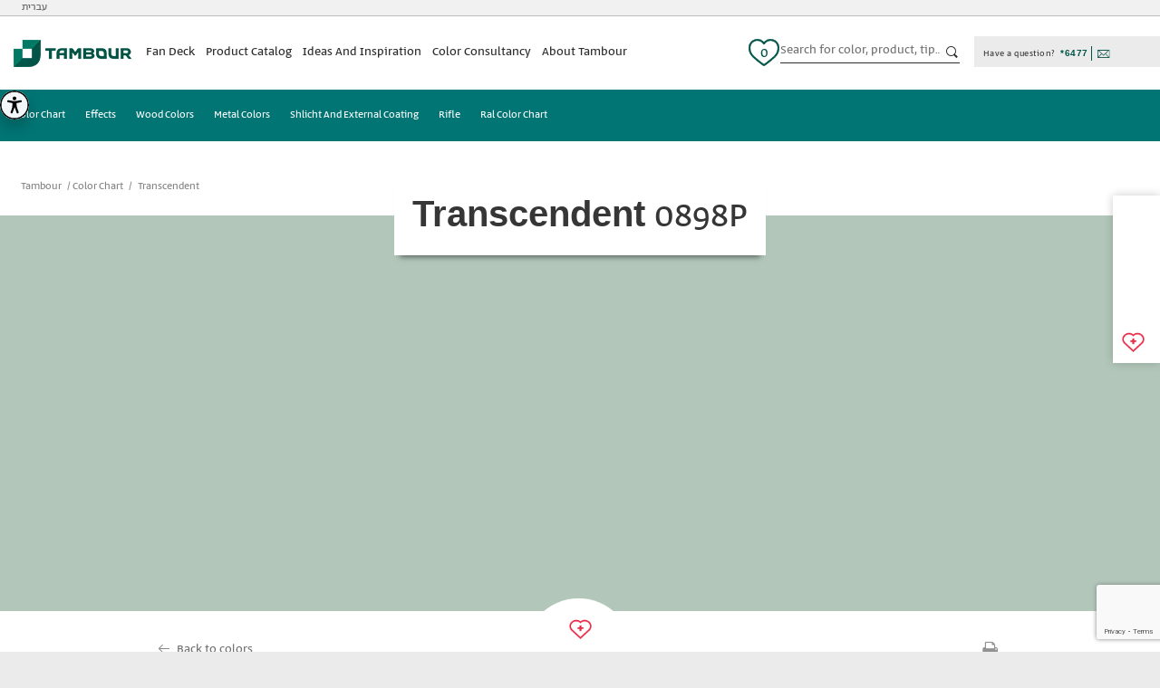

--- FILE ---
content_type: text/html; charset=utf-8
request_url: https://www.google.com/recaptcha/api2/anchor?ar=1&k=6LeaQ8UZAAAAALy9PngVv_PriXVwnQlGnxgkOAYV&co=aHR0cHM6Ly90YW1ib3VycGFpbnRzLmNvbTo0NDM.&hl=en&v=PoyoqOPhxBO7pBk68S4YbpHZ&size=invisible&anchor-ms=20000&execute-ms=30000&cb=jz1g4paaxtwh
body_size: 48515
content:
<!DOCTYPE HTML><html dir="ltr" lang="en"><head><meta http-equiv="Content-Type" content="text/html; charset=UTF-8">
<meta http-equiv="X-UA-Compatible" content="IE=edge">
<title>reCAPTCHA</title>
<style type="text/css">
/* cyrillic-ext */
@font-face {
  font-family: 'Roboto';
  font-style: normal;
  font-weight: 400;
  font-stretch: 100%;
  src: url(//fonts.gstatic.com/s/roboto/v48/KFO7CnqEu92Fr1ME7kSn66aGLdTylUAMa3GUBHMdazTgWw.woff2) format('woff2');
  unicode-range: U+0460-052F, U+1C80-1C8A, U+20B4, U+2DE0-2DFF, U+A640-A69F, U+FE2E-FE2F;
}
/* cyrillic */
@font-face {
  font-family: 'Roboto';
  font-style: normal;
  font-weight: 400;
  font-stretch: 100%;
  src: url(//fonts.gstatic.com/s/roboto/v48/KFO7CnqEu92Fr1ME7kSn66aGLdTylUAMa3iUBHMdazTgWw.woff2) format('woff2');
  unicode-range: U+0301, U+0400-045F, U+0490-0491, U+04B0-04B1, U+2116;
}
/* greek-ext */
@font-face {
  font-family: 'Roboto';
  font-style: normal;
  font-weight: 400;
  font-stretch: 100%;
  src: url(//fonts.gstatic.com/s/roboto/v48/KFO7CnqEu92Fr1ME7kSn66aGLdTylUAMa3CUBHMdazTgWw.woff2) format('woff2');
  unicode-range: U+1F00-1FFF;
}
/* greek */
@font-face {
  font-family: 'Roboto';
  font-style: normal;
  font-weight: 400;
  font-stretch: 100%;
  src: url(//fonts.gstatic.com/s/roboto/v48/KFO7CnqEu92Fr1ME7kSn66aGLdTylUAMa3-UBHMdazTgWw.woff2) format('woff2');
  unicode-range: U+0370-0377, U+037A-037F, U+0384-038A, U+038C, U+038E-03A1, U+03A3-03FF;
}
/* math */
@font-face {
  font-family: 'Roboto';
  font-style: normal;
  font-weight: 400;
  font-stretch: 100%;
  src: url(//fonts.gstatic.com/s/roboto/v48/KFO7CnqEu92Fr1ME7kSn66aGLdTylUAMawCUBHMdazTgWw.woff2) format('woff2');
  unicode-range: U+0302-0303, U+0305, U+0307-0308, U+0310, U+0312, U+0315, U+031A, U+0326-0327, U+032C, U+032F-0330, U+0332-0333, U+0338, U+033A, U+0346, U+034D, U+0391-03A1, U+03A3-03A9, U+03B1-03C9, U+03D1, U+03D5-03D6, U+03F0-03F1, U+03F4-03F5, U+2016-2017, U+2034-2038, U+203C, U+2040, U+2043, U+2047, U+2050, U+2057, U+205F, U+2070-2071, U+2074-208E, U+2090-209C, U+20D0-20DC, U+20E1, U+20E5-20EF, U+2100-2112, U+2114-2115, U+2117-2121, U+2123-214F, U+2190, U+2192, U+2194-21AE, U+21B0-21E5, U+21F1-21F2, U+21F4-2211, U+2213-2214, U+2216-22FF, U+2308-230B, U+2310, U+2319, U+231C-2321, U+2336-237A, U+237C, U+2395, U+239B-23B7, U+23D0, U+23DC-23E1, U+2474-2475, U+25AF, U+25B3, U+25B7, U+25BD, U+25C1, U+25CA, U+25CC, U+25FB, U+266D-266F, U+27C0-27FF, U+2900-2AFF, U+2B0E-2B11, U+2B30-2B4C, U+2BFE, U+3030, U+FF5B, U+FF5D, U+1D400-1D7FF, U+1EE00-1EEFF;
}
/* symbols */
@font-face {
  font-family: 'Roboto';
  font-style: normal;
  font-weight: 400;
  font-stretch: 100%;
  src: url(//fonts.gstatic.com/s/roboto/v48/KFO7CnqEu92Fr1ME7kSn66aGLdTylUAMaxKUBHMdazTgWw.woff2) format('woff2');
  unicode-range: U+0001-000C, U+000E-001F, U+007F-009F, U+20DD-20E0, U+20E2-20E4, U+2150-218F, U+2190, U+2192, U+2194-2199, U+21AF, U+21E6-21F0, U+21F3, U+2218-2219, U+2299, U+22C4-22C6, U+2300-243F, U+2440-244A, U+2460-24FF, U+25A0-27BF, U+2800-28FF, U+2921-2922, U+2981, U+29BF, U+29EB, U+2B00-2BFF, U+4DC0-4DFF, U+FFF9-FFFB, U+10140-1018E, U+10190-1019C, U+101A0, U+101D0-101FD, U+102E0-102FB, U+10E60-10E7E, U+1D2C0-1D2D3, U+1D2E0-1D37F, U+1F000-1F0FF, U+1F100-1F1AD, U+1F1E6-1F1FF, U+1F30D-1F30F, U+1F315, U+1F31C, U+1F31E, U+1F320-1F32C, U+1F336, U+1F378, U+1F37D, U+1F382, U+1F393-1F39F, U+1F3A7-1F3A8, U+1F3AC-1F3AF, U+1F3C2, U+1F3C4-1F3C6, U+1F3CA-1F3CE, U+1F3D4-1F3E0, U+1F3ED, U+1F3F1-1F3F3, U+1F3F5-1F3F7, U+1F408, U+1F415, U+1F41F, U+1F426, U+1F43F, U+1F441-1F442, U+1F444, U+1F446-1F449, U+1F44C-1F44E, U+1F453, U+1F46A, U+1F47D, U+1F4A3, U+1F4B0, U+1F4B3, U+1F4B9, U+1F4BB, U+1F4BF, U+1F4C8-1F4CB, U+1F4D6, U+1F4DA, U+1F4DF, U+1F4E3-1F4E6, U+1F4EA-1F4ED, U+1F4F7, U+1F4F9-1F4FB, U+1F4FD-1F4FE, U+1F503, U+1F507-1F50B, U+1F50D, U+1F512-1F513, U+1F53E-1F54A, U+1F54F-1F5FA, U+1F610, U+1F650-1F67F, U+1F687, U+1F68D, U+1F691, U+1F694, U+1F698, U+1F6AD, U+1F6B2, U+1F6B9-1F6BA, U+1F6BC, U+1F6C6-1F6CF, U+1F6D3-1F6D7, U+1F6E0-1F6EA, U+1F6F0-1F6F3, U+1F6F7-1F6FC, U+1F700-1F7FF, U+1F800-1F80B, U+1F810-1F847, U+1F850-1F859, U+1F860-1F887, U+1F890-1F8AD, U+1F8B0-1F8BB, U+1F8C0-1F8C1, U+1F900-1F90B, U+1F93B, U+1F946, U+1F984, U+1F996, U+1F9E9, U+1FA00-1FA6F, U+1FA70-1FA7C, U+1FA80-1FA89, U+1FA8F-1FAC6, U+1FACE-1FADC, U+1FADF-1FAE9, U+1FAF0-1FAF8, U+1FB00-1FBFF;
}
/* vietnamese */
@font-face {
  font-family: 'Roboto';
  font-style: normal;
  font-weight: 400;
  font-stretch: 100%;
  src: url(//fonts.gstatic.com/s/roboto/v48/KFO7CnqEu92Fr1ME7kSn66aGLdTylUAMa3OUBHMdazTgWw.woff2) format('woff2');
  unicode-range: U+0102-0103, U+0110-0111, U+0128-0129, U+0168-0169, U+01A0-01A1, U+01AF-01B0, U+0300-0301, U+0303-0304, U+0308-0309, U+0323, U+0329, U+1EA0-1EF9, U+20AB;
}
/* latin-ext */
@font-face {
  font-family: 'Roboto';
  font-style: normal;
  font-weight: 400;
  font-stretch: 100%;
  src: url(//fonts.gstatic.com/s/roboto/v48/KFO7CnqEu92Fr1ME7kSn66aGLdTylUAMa3KUBHMdazTgWw.woff2) format('woff2');
  unicode-range: U+0100-02BA, U+02BD-02C5, U+02C7-02CC, U+02CE-02D7, U+02DD-02FF, U+0304, U+0308, U+0329, U+1D00-1DBF, U+1E00-1E9F, U+1EF2-1EFF, U+2020, U+20A0-20AB, U+20AD-20C0, U+2113, U+2C60-2C7F, U+A720-A7FF;
}
/* latin */
@font-face {
  font-family: 'Roboto';
  font-style: normal;
  font-weight: 400;
  font-stretch: 100%;
  src: url(//fonts.gstatic.com/s/roboto/v48/KFO7CnqEu92Fr1ME7kSn66aGLdTylUAMa3yUBHMdazQ.woff2) format('woff2');
  unicode-range: U+0000-00FF, U+0131, U+0152-0153, U+02BB-02BC, U+02C6, U+02DA, U+02DC, U+0304, U+0308, U+0329, U+2000-206F, U+20AC, U+2122, U+2191, U+2193, U+2212, U+2215, U+FEFF, U+FFFD;
}
/* cyrillic-ext */
@font-face {
  font-family: 'Roboto';
  font-style: normal;
  font-weight: 500;
  font-stretch: 100%;
  src: url(//fonts.gstatic.com/s/roboto/v48/KFO7CnqEu92Fr1ME7kSn66aGLdTylUAMa3GUBHMdazTgWw.woff2) format('woff2');
  unicode-range: U+0460-052F, U+1C80-1C8A, U+20B4, U+2DE0-2DFF, U+A640-A69F, U+FE2E-FE2F;
}
/* cyrillic */
@font-face {
  font-family: 'Roboto';
  font-style: normal;
  font-weight: 500;
  font-stretch: 100%;
  src: url(//fonts.gstatic.com/s/roboto/v48/KFO7CnqEu92Fr1ME7kSn66aGLdTylUAMa3iUBHMdazTgWw.woff2) format('woff2');
  unicode-range: U+0301, U+0400-045F, U+0490-0491, U+04B0-04B1, U+2116;
}
/* greek-ext */
@font-face {
  font-family: 'Roboto';
  font-style: normal;
  font-weight: 500;
  font-stretch: 100%;
  src: url(//fonts.gstatic.com/s/roboto/v48/KFO7CnqEu92Fr1ME7kSn66aGLdTylUAMa3CUBHMdazTgWw.woff2) format('woff2');
  unicode-range: U+1F00-1FFF;
}
/* greek */
@font-face {
  font-family: 'Roboto';
  font-style: normal;
  font-weight: 500;
  font-stretch: 100%;
  src: url(//fonts.gstatic.com/s/roboto/v48/KFO7CnqEu92Fr1ME7kSn66aGLdTylUAMa3-UBHMdazTgWw.woff2) format('woff2');
  unicode-range: U+0370-0377, U+037A-037F, U+0384-038A, U+038C, U+038E-03A1, U+03A3-03FF;
}
/* math */
@font-face {
  font-family: 'Roboto';
  font-style: normal;
  font-weight: 500;
  font-stretch: 100%;
  src: url(//fonts.gstatic.com/s/roboto/v48/KFO7CnqEu92Fr1ME7kSn66aGLdTylUAMawCUBHMdazTgWw.woff2) format('woff2');
  unicode-range: U+0302-0303, U+0305, U+0307-0308, U+0310, U+0312, U+0315, U+031A, U+0326-0327, U+032C, U+032F-0330, U+0332-0333, U+0338, U+033A, U+0346, U+034D, U+0391-03A1, U+03A3-03A9, U+03B1-03C9, U+03D1, U+03D5-03D6, U+03F0-03F1, U+03F4-03F5, U+2016-2017, U+2034-2038, U+203C, U+2040, U+2043, U+2047, U+2050, U+2057, U+205F, U+2070-2071, U+2074-208E, U+2090-209C, U+20D0-20DC, U+20E1, U+20E5-20EF, U+2100-2112, U+2114-2115, U+2117-2121, U+2123-214F, U+2190, U+2192, U+2194-21AE, U+21B0-21E5, U+21F1-21F2, U+21F4-2211, U+2213-2214, U+2216-22FF, U+2308-230B, U+2310, U+2319, U+231C-2321, U+2336-237A, U+237C, U+2395, U+239B-23B7, U+23D0, U+23DC-23E1, U+2474-2475, U+25AF, U+25B3, U+25B7, U+25BD, U+25C1, U+25CA, U+25CC, U+25FB, U+266D-266F, U+27C0-27FF, U+2900-2AFF, U+2B0E-2B11, U+2B30-2B4C, U+2BFE, U+3030, U+FF5B, U+FF5D, U+1D400-1D7FF, U+1EE00-1EEFF;
}
/* symbols */
@font-face {
  font-family: 'Roboto';
  font-style: normal;
  font-weight: 500;
  font-stretch: 100%;
  src: url(//fonts.gstatic.com/s/roboto/v48/KFO7CnqEu92Fr1ME7kSn66aGLdTylUAMaxKUBHMdazTgWw.woff2) format('woff2');
  unicode-range: U+0001-000C, U+000E-001F, U+007F-009F, U+20DD-20E0, U+20E2-20E4, U+2150-218F, U+2190, U+2192, U+2194-2199, U+21AF, U+21E6-21F0, U+21F3, U+2218-2219, U+2299, U+22C4-22C6, U+2300-243F, U+2440-244A, U+2460-24FF, U+25A0-27BF, U+2800-28FF, U+2921-2922, U+2981, U+29BF, U+29EB, U+2B00-2BFF, U+4DC0-4DFF, U+FFF9-FFFB, U+10140-1018E, U+10190-1019C, U+101A0, U+101D0-101FD, U+102E0-102FB, U+10E60-10E7E, U+1D2C0-1D2D3, U+1D2E0-1D37F, U+1F000-1F0FF, U+1F100-1F1AD, U+1F1E6-1F1FF, U+1F30D-1F30F, U+1F315, U+1F31C, U+1F31E, U+1F320-1F32C, U+1F336, U+1F378, U+1F37D, U+1F382, U+1F393-1F39F, U+1F3A7-1F3A8, U+1F3AC-1F3AF, U+1F3C2, U+1F3C4-1F3C6, U+1F3CA-1F3CE, U+1F3D4-1F3E0, U+1F3ED, U+1F3F1-1F3F3, U+1F3F5-1F3F7, U+1F408, U+1F415, U+1F41F, U+1F426, U+1F43F, U+1F441-1F442, U+1F444, U+1F446-1F449, U+1F44C-1F44E, U+1F453, U+1F46A, U+1F47D, U+1F4A3, U+1F4B0, U+1F4B3, U+1F4B9, U+1F4BB, U+1F4BF, U+1F4C8-1F4CB, U+1F4D6, U+1F4DA, U+1F4DF, U+1F4E3-1F4E6, U+1F4EA-1F4ED, U+1F4F7, U+1F4F9-1F4FB, U+1F4FD-1F4FE, U+1F503, U+1F507-1F50B, U+1F50D, U+1F512-1F513, U+1F53E-1F54A, U+1F54F-1F5FA, U+1F610, U+1F650-1F67F, U+1F687, U+1F68D, U+1F691, U+1F694, U+1F698, U+1F6AD, U+1F6B2, U+1F6B9-1F6BA, U+1F6BC, U+1F6C6-1F6CF, U+1F6D3-1F6D7, U+1F6E0-1F6EA, U+1F6F0-1F6F3, U+1F6F7-1F6FC, U+1F700-1F7FF, U+1F800-1F80B, U+1F810-1F847, U+1F850-1F859, U+1F860-1F887, U+1F890-1F8AD, U+1F8B0-1F8BB, U+1F8C0-1F8C1, U+1F900-1F90B, U+1F93B, U+1F946, U+1F984, U+1F996, U+1F9E9, U+1FA00-1FA6F, U+1FA70-1FA7C, U+1FA80-1FA89, U+1FA8F-1FAC6, U+1FACE-1FADC, U+1FADF-1FAE9, U+1FAF0-1FAF8, U+1FB00-1FBFF;
}
/* vietnamese */
@font-face {
  font-family: 'Roboto';
  font-style: normal;
  font-weight: 500;
  font-stretch: 100%;
  src: url(//fonts.gstatic.com/s/roboto/v48/KFO7CnqEu92Fr1ME7kSn66aGLdTylUAMa3OUBHMdazTgWw.woff2) format('woff2');
  unicode-range: U+0102-0103, U+0110-0111, U+0128-0129, U+0168-0169, U+01A0-01A1, U+01AF-01B0, U+0300-0301, U+0303-0304, U+0308-0309, U+0323, U+0329, U+1EA0-1EF9, U+20AB;
}
/* latin-ext */
@font-face {
  font-family: 'Roboto';
  font-style: normal;
  font-weight: 500;
  font-stretch: 100%;
  src: url(//fonts.gstatic.com/s/roboto/v48/KFO7CnqEu92Fr1ME7kSn66aGLdTylUAMa3KUBHMdazTgWw.woff2) format('woff2');
  unicode-range: U+0100-02BA, U+02BD-02C5, U+02C7-02CC, U+02CE-02D7, U+02DD-02FF, U+0304, U+0308, U+0329, U+1D00-1DBF, U+1E00-1E9F, U+1EF2-1EFF, U+2020, U+20A0-20AB, U+20AD-20C0, U+2113, U+2C60-2C7F, U+A720-A7FF;
}
/* latin */
@font-face {
  font-family: 'Roboto';
  font-style: normal;
  font-weight: 500;
  font-stretch: 100%;
  src: url(//fonts.gstatic.com/s/roboto/v48/KFO7CnqEu92Fr1ME7kSn66aGLdTylUAMa3yUBHMdazQ.woff2) format('woff2');
  unicode-range: U+0000-00FF, U+0131, U+0152-0153, U+02BB-02BC, U+02C6, U+02DA, U+02DC, U+0304, U+0308, U+0329, U+2000-206F, U+20AC, U+2122, U+2191, U+2193, U+2212, U+2215, U+FEFF, U+FFFD;
}
/* cyrillic-ext */
@font-face {
  font-family: 'Roboto';
  font-style: normal;
  font-weight: 900;
  font-stretch: 100%;
  src: url(//fonts.gstatic.com/s/roboto/v48/KFO7CnqEu92Fr1ME7kSn66aGLdTylUAMa3GUBHMdazTgWw.woff2) format('woff2');
  unicode-range: U+0460-052F, U+1C80-1C8A, U+20B4, U+2DE0-2DFF, U+A640-A69F, U+FE2E-FE2F;
}
/* cyrillic */
@font-face {
  font-family: 'Roboto';
  font-style: normal;
  font-weight: 900;
  font-stretch: 100%;
  src: url(//fonts.gstatic.com/s/roboto/v48/KFO7CnqEu92Fr1ME7kSn66aGLdTylUAMa3iUBHMdazTgWw.woff2) format('woff2');
  unicode-range: U+0301, U+0400-045F, U+0490-0491, U+04B0-04B1, U+2116;
}
/* greek-ext */
@font-face {
  font-family: 'Roboto';
  font-style: normal;
  font-weight: 900;
  font-stretch: 100%;
  src: url(//fonts.gstatic.com/s/roboto/v48/KFO7CnqEu92Fr1ME7kSn66aGLdTylUAMa3CUBHMdazTgWw.woff2) format('woff2');
  unicode-range: U+1F00-1FFF;
}
/* greek */
@font-face {
  font-family: 'Roboto';
  font-style: normal;
  font-weight: 900;
  font-stretch: 100%;
  src: url(//fonts.gstatic.com/s/roboto/v48/KFO7CnqEu92Fr1ME7kSn66aGLdTylUAMa3-UBHMdazTgWw.woff2) format('woff2');
  unicode-range: U+0370-0377, U+037A-037F, U+0384-038A, U+038C, U+038E-03A1, U+03A3-03FF;
}
/* math */
@font-face {
  font-family: 'Roboto';
  font-style: normal;
  font-weight: 900;
  font-stretch: 100%;
  src: url(//fonts.gstatic.com/s/roboto/v48/KFO7CnqEu92Fr1ME7kSn66aGLdTylUAMawCUBHMdazTgWw.woff2) format('woff2');
  unicode-range: U+0302-0303, U+0305, U+0307-0308, U+0310, U+0312, U+0315, U+031A, U+0326-0327, U+032C, U+032F-0330, U+0332-0333, U+0338, U+033A, U+0346, U+034D, U+0391-03A1, U+03A3-03A9, U+03B1-03C9, U+03D1, U+03D5-03D6, U+03F0-03F1, U+03F4-03F5, U+2016-2017, U+2034-2038, U+203C, U+2040, U+2043, U+2047, U+2050, U+2057, U+205F, U+2070-2071, U+2074-208E, U+2090-209C, U+20D0-20DC, U+20E1, U+20E5-20EF, U+2100-2112, U+2114-2115, U+2117-2121, U+2123-214F, U+2190, U+2192, U+2194-21AE, U+21B0-21E5, U+21F1-21F2, U+21F4-2211, U+2213-2214, U+2216-22FF, U+2308-230B, U+2310, U+2319, U+231C-2321, U+2336-237A, U+237C, U+2395, U+239B-23B7, U+23D0, U+23DC-23E1, U+2474-2475, U+25AF, U+25B3, U+25B7, U+25BD, U+25C1, U+25CA, U+25CC, U+25FB, U+266D-266F, U+27C0-27FF, U+2900-2AFF, U+2B0E-2B11, U+2B30-2B4C, U+2BFE, U+3030, U+FF5B, U+FF5D, U+1D400-1D7FF, U+1EE00-1EEFF;
}
/* symbols */
@font-face {
  font-family: 'Roboto';
  font-style: normal;
  font-weight: 900;
  font-stretch: 100%;
  src: url(//fonts.gstatic.com/s/roboto/v48/KFO7CnqEu92Fr1ME7kSn66aGLdTylUAMaxKUBHMdazTgWw.woff2) format('woff2');
  unicode-range: U+0001-000C, U+000E-001F, U+007F-009F, U+20DD-20E0, U+20E2-20E4, U+2150-218F, U+2190, U+2192, U+2194-2199, U+21AF, U+21E6-21F0, U+21F3, U+2218-2219, U+2299, U+22C4-22C6, U+2300-243F, U+2440-244A, U+2460-24FF, U+25A0-27BF, U+2800-28FF, U+2921-2922, U+2981, U+29BF, U+29EB, U+2B00-2BFF, U+4DC0-4DFF, U+FFF9-FFFB, U+10140-1018E, U+10190-1019C, U+101A0, U+101D0-101FD, U+102E0-102FB, U+10E60-10E7E, U+1D2C0-1D2D3, U+1D2E0-1D37F, U+1F000-1F0FF, U+1F100-1F1AD, U+1F1E6-1F1FF, U+1F30D-1F30F, U+1F315, U+1F31C, U+1F31E, U+1F320-1F32C, U+1F336, U+1F378, U+1F37D, U+1F382, U+1F393-1F39F, U+1F3A7-1F3A8, U+1F3AC-1F3AF, U+1F3C2, U+1F3C4-1F3C6, U+1F3CA-1F3CE, U+1F3D4-1F3E0, U+1F3ED, U+1F3F1-1F3F3, U+1F3F5-1F3F7, U+1F408, U+1F415, U+1F41F, U+1F426, U+1F43F, U+1F441-1F442, U+1F444, U+1F446-1F449, U+1F44C-1F44E, U+1F453, U+1F46A, U+1F47D, U+1F4A3, U+1F4B0, U+1F4B3, U+1F4B9, U+1F4BB, U+1F4BF, U+1F4C8-1F4CB, U+1F4D6, U+1F4DA, U+1F4DF, U+1F4E3-1F4E6, U+1F4EA-1F4ED, U+1F4F7, U+1F4F9-1F4FB, U+1F4FD-1F4FE, U+1F503, U+1F507-1F50B, U+1F50D, U+1F512-1F513, U+1F53E-1F54A, U+1F54F-1F5FA, U+1F610, U+1F650-1F67F, U+1F687, U+1F68D, U+1F691, U+1F694, U+1F698, U+1F6AD, U+1F6B2, U+1F6B9-1F6BA, U+1F6BC, U+1F6C6-1F6CF, U+1F6D3-1F6D7, U+1F6E0-1F6EA, U+1F6F0-1F6F3, U+1F6F7-1F6FC, U+1F700-1F7FF, U+1F800-1F80B, U+1F810-1F847, U+1F850-1F859, U+1F860-1F887, U+1F890-1F8AD, U+1F8B0-1F8BB, U+1F8C0-1F8C1, U+1F900-1F90B, U+1F93B, U+1F946, U+1F984, U+1F996, U+1F9E9, U+1FA00-1FA6F, U+1FA70-1FA7C, U+1FA80-1FA89, U+1FA8F-1FAC6, U+1FACE-1FADC, U+1FADF-1FAE9, U+1FAF0-1FAF8, U+1FB00-1FBFF;
}
/* vietnamese */
@font-face {
  font-family: 'Roboto';
  font-style: normal;
  font-weight: 900;
  font-stretch: 100%;
  src: url(//fonts.gstatic.com/s/roboto/v48/KFO7CnqEu92Fr1ME7kSn66aGLdTylUAMa3OUBHMdazTgWw.woff2) format('woff2');
  unicode-range: U+0102-0103, U+0110-0111, U+0128-0129, U+0168-0169, U+01A0-01A1, U+01AF-01B0, U+0300-0301, U+0303-0304, U+0308-0309, U+0323, U+0329, U+1EA0-1EF9, U+20AB;
}
/* latin-ext */
@font-face {
  font-family: 'Roboto';
  font-style: normal;
  font-weight: 900;
  font-stretch: 100%;
  src: url(//fonts.gstatic.com/s/roboto/v48/KFO7CnqEu92Fr1ME7kSn66aGLdTylUAMa3KUBHMdazTgWw.woff2) format('woff2');
  unicode-range: U+0100-02BA, U+02BD-02C5, U+02C7-02CC, U+02CE-02D7, U+02DD-02FF, U+0304, U+0308, U+0329, U+1D00-1DBF, U+1E00-1E9F, U+1EF2-1EFF, U+2020, U+20A0-20AB, U+20AD-20C0, U+2113, U+2C60-2C7F, U+A720-A7FF;
}
/* latin */
@font-face {
  font-family: 'Roboto';
  font-style: normal;
  font-weight: 900;
  font-stretch: 100%;
  src: url(//fonts.gstatic.com/s/roboto/v48/KFO7CnqEu92Fr1ME7kSn66aGLdTylUAMa3yUBHMdazQ.woff2) format('woff2');
  unicode-range: U+0000-00FF, U+0131, U+0152-0153, U+02BB-02BC, U+02C6, U+02DA, U+02DC, U+0304, U+0308, U+0329, U+2000-206F, U+20AC, U+2122, U+2191, U+2193, U+2212, U+2215, U+FEFF, U+FFFD;
}

</style>
<link rel="stylesheet" type="text/css" href="https://www.gstatic.com/recaptcha/releases/PoyoqOPhxBO7pBk68S4YbpHZ/styles__ltr.css">
<script nonce="WBJ8QbliePqe-aXd9KD4FQ" type="text/javascript">window['__recaptcha_api'] = 'https://www.google.com/recaptcha/api2/';</script>
<script type="text/javascript" src="https://www.gstatic.com/recaptcha/releases/PoyoqOPhxBO7pBk68S4YbpHZ/recaptcha__en.js" nonce="WBJ8QbliePqe-aXd9KD4FQ">
      
    </script></head>
<body><div id="rc-anchor-alert" class="rc-anchor-alert"></div>
<input type="hidden" id="recaptcha-token" value="[base64]">
<script type="text/javascript" nonce="WBJ8QbliePqe-aXd9KD4FQ">
      recaptcha.anchor.Main.init("[\x22ainput\x22,[\x22bgdata\x22,\x22\x22,\[base64]/[base64]/UltIKytdPWE6KGE8MjA0OD9SW0grK109YT4+NnwxOTI6KChhJjY0NTEyKT09NTUyOTYmJnErMTxoLmxlbmd0aCYmKGguY2hhckNvZGVBdChxKzEpJjY0NTEyKT09NTYzMjA/[base64]/MjU1OlI/[base64]/[base64]/[base64]/[base64]/[base64]/[base64]/[base64]/[base64]/[base64]/[base64]\x22,\[base64]\x22,\x22RWdxw7vCjWYpw4LClmDDkcKQwoUZHMKEwqxsX8OiFj3Dsz1swqFQw7U2wr/CkjrDqcKjOFvDozTDmQ7DvjnCnE5hwpYlUVvCoXzCqHYPNsKCw5DDjMKfAyTDpFRww4LDrcO5wqN6GWzDuMKbbsKQLMOMwr17EBzCjcKzYC/DjsK1C3F7UsO9w7zClAvCm8KCw5PChCnCtwoew5nDu8KuUsKUw4LCjsK+w7nCnX/DkwIgFcOCGUDCtH7DmVw9GMKXEjEdw7t7FCtbLcOxwpXCtcKJVcKqw5vDtUoEwqQowojClhnDgMO+wppiwrfDpQzDgzvDlll8R8OaP0rCqh7Djz/ClMO0w7ghw5vCtcOWOh/DriVMw5poS8KVN0jDuz0ab3TDm8KUXUxQwoF4w4tzwpAPwpVkZMKCFMOMw4gNwpQqNMKFbMOVwo0vw6HDt2xPwpxdwqvDmcKkw7DCoSt7w4DCnsOZPcKSw5vCt8OJw6YHSik9OsO/UsOvEzcTwoQVDcO0wqHDvDsqCQzCo8K4wqBDHsKkcmzDkcKKHE5Owqx7w4vDnlTChndkFhrCtsKaNcKKwqgsdAReIR4uRMKAw7lbA8OLLcKJTjxaw77DpsKFwrYIJF7Crh/ChMKRKDFFUMKuGRTCu2XCvVZ2UTE/w7DCt8KpwprCp2PDtMOWwqY2LcKDw7PCikjCkcK7ccKJw6UiBsKTwpHDl07DthfCvsKswr7CjjHDssK+ScOMw7fCh2c2BsK6wqFbcsOMeQt0TcKJw6Q1wrJ9w6PDi3UPwqLDgnhgeWcrC8KFHiY7FkTDs2FSTx9YADceWzvDhTzDig/CnD7CuMKuKxbDsSPDs31jw5/DgQkGwokvw4zDtE3Ds19vVFPCqEwkwpTDikLDq8OGe2rDiXRIwo5WKUnClMKgw65dw5bCshYgND8JwokRUcONEXDCnsO2w7ISTMKAFMKCw78ewrpowrdew6bCo8K5TjfCriTCo8OuUsKmw78fw6TCksOFw7vDugjChVLDiBcuOcKMwrQlwo43w6dCcMO+Y8O4wp/DrMOLQh/Cm3XDi8Opw4TCqGbCocKHwoJFwqV8woshwot3Y8OBU0XCmMOta0RXNMK1w4xIf1M0w7swwqLDpEVde8OZwrw7w5dQDcORVcK5wqnDgsK0WW/CpyzCrnTDhcOoHsKQwoETGzTCshTCksOFwobCpsKsw5zCrn7CjMOMwp3Dg8OGwqjCq8OoFcKJYEAVDCPCpcOnw6/DrRJ0WgxSKMOCPRQzwqHDhzLDvMOmwpjDp8Ocw4bDvhPDuBEQw7XCsjLDl0sFw6rCjMKKXMK9w4LDmcOIw7sOwoV/w6vCi0kFw4lCw4dcQcKRwrLDmMOyKMK+wqnCnQnCscKdwq/CmMK/S2TCs8ONw4sgw4ZIw5ENw4YTw43DhUnCl8K4w5LDn8Ktw73Dj8Odw6VZwqLCkwjDvks1wqzDgy7ChMOlKiVtfyHDhnHCnG8CI39rw5PCmMKzwojDnMKrKMOtJjwGw7Z3w6x+wqjDkMK/w7kMP8OZRn0AH8Ohw4Ygw7YOTjwow5cdfMKMw7UtwoXCksO3w4E0woDDg8OJR8O1AsKqW8KWw7jDocOtwpRtQykFWGI/[base64]/w593wpM0aX/[base64]/Dr8KSRMOEMBcGwqxLRcKrSlzCrDogVsK5EcKrVMKEV8O4w5rDkcOkw4nCk8KCAMOAc8OGw6/Chl8gwpzChjHDtcKTbEjCnnoKLcOyeMOMwonDowUEesKzO8OVw4dUEcKjCzwtTHjCulwJwprDk8K7w6R/wrccO10+BT7CgRDCpsK7w70WX2tawpXDiBLDtkdLaAoedMO/wo9BVxF1I8Otw6jDgMO8Y8KDw79mPEobS8Odw5k0FcKRw5PDnsKMAcOuIDdTwqnDkUXDg8OlJBbCgcO0TkcDw4/Du1nDi23Dg3Mzwp1Fwr0ow4RNwoHCjgXClDzDiSN/w7USw7ciw7fDrMKtwqjCpcOGFn/Ds8OQbBI5w4J8wrRHwqB0w4UFEHNzw7LDoMOkw4vCqMKywrVJX05fwq5TUUDClsOAwoPClcKbwpo/w5k+EXZhLBFfTnBxw7BiwrnCicK4wojCjjXDuMKdw4vDoFN6w75iw61ww7vDqwjDqsKiw5/CkcOMw4/CrgUWbcKqesKKw7dvVcKBwrvDi8O9MMOJWsK9wo/Cp0ELw5p+w5XDg8KJAMO/NkzCpcOjwr1kw5/Do8OSw6bDlHY+w7PDvMODw6ACwoDCo3pXwqVLB8OgwoTDg8K3KDTDg8OCwrU+W8ONc8OVwonDpUHDoB4cwqTDvEFww5lXG8KiwqEyKMKcQ8OtOGQww695T8OgcsKnGcKaVcKhVMK1YwNLwoVkworCo8Otwo/Cu8OuLsOoasOzb8K2wrXDowMaLsOHF8KqLsKFwrozw7fDrVTCpSNwwoxaV13Du1ZoYlzCg8KEw5o3wpJVMcOmasO3wpPCisKUNG7CmMOoeMOTXjE8KMOzcgZkSMKrw5sfw6PCmRzDuyDDlzlBC142U8KHwrPDh8KaYgDDosKkIMKEHMO/wrzCgzN3VCxCwrPDtsOfwqlkw4XDimjCkTjDhnk6wonCqiXDu17ChEsmw6YXYVV/wq/DiBvCkMOrw4LClAXDpMOqV8OAMsK0w7ECVyUjwrZzwroQYD7DmirCqX/DkWDCsA/CrcOuEcKbw4x3wrHDu0zDqcKcwqx/[base64]/[base64]/[base64]/CoxdXwqYYU8KhwoDDsxVNwpJbN37Dti/[base64]/H0hBcljCkiAMDcKCKsK5w65UZsONw4TCtsOAwqooEQjCi8OWw7LDqsK0f8KAKhZsElU9wqYlw6Iow7lewrPCnRHCjsK6w58Owr5eLcOSHQPCnStww6TCncO2wrHCi3PCm2UmLcK/VMKbecOQYcK0KXfCrDEbJw04c2bDsxMFwr/CrsOVHsKyw54KOcOjLMKHUMK/[base64]/CgcOEw7pxwrDDgXTCjihgw5LCqwlMwrACZxMQRFjCpsKaw5fCiMKQw7IuHTTDtQB0wpVjLMK6b8O/[base64]/[base64]/[base64]/DvyETw70Iwp/[base64]/CnGhrw7Yna8KFd8Ojw4fCksKhRRbCp8OfwpXDncOhw6kvw78Gd8K3wpbCisK+w53DmEvCnMKIFR95aVnDksOvwpIvBxw4wpbDtGNUaMKzw4s+EcK1TmfCuCrCr0zDhUtHVhDCusK2wq1CIcOeTDHCpMK6SXJIwojCpsKIwrPDiT/DhXNZwp8rdcOjB8OCUGQxwoHCtDPDp8OVLnnDu2NVwrLDgcKhwpUOAcOjcFPDicK0Q0vCiWlqQsOZKMKbwpXDvMKcfMKGO8OFFEpzwrLCksKxwqTDtsKOfAfDocO/[base64]/U8OHLiomSxpMWcO1HsK+wolRw7HDssKrwpvCu8KOwonCunVIbEwXMhBrRylIw5zCqsKnAcOEVTrCsXrDicOYwqrDjxjDs8KTwoVcJiDDqz5FwqRYE8OYw6Q3wrRnKkvDt8OVFcO6wqBWUxgew5TCisO/GhTDg8OLw77DgU7DvcK0HmYnwphgw7w3ZMOkwrAGYX/[base64]/CicKfw47DnsOHUsOyw6PDscKCZh8tGcKZwoLDpU9Yw67DuWTCssKdd0fDkXgQUUsVwpjDqBHDn8Kqw4PDi19ww4sJw650wqUeX0/CiivDkMKQwpDCqsO1HcKGWmw7eGnDmcOOQzHDpAgUwoHCki18w7wyRFFiTXZZwr7ClcOXAwcdw4rCrl9qwo0KwpbCgsKAcALDnMOow4PCsGDDlSt+w4fCisKFUMKCworDj8Ofw5FFwrwKKcODE8KbPsOFwo7CpsKtw6PCm0/[base64]/DjsO9L8OiZcOCwp/CjQ7CqX8kw7DDuyLDlTA5wrbCgDBTw4sPBD4FwqcLwrhnPlvCgjLCmcKjw6jComLCicKnKcOFG05JPMKkIMOSwprDtn3CicO4OcKoFR7CrsK+wqXDjMKWDQ/CosOfe8KPwp9jwqbDkcOpwpzCucOKahTCh1PDjMOyw5ojwqrCiMOzFjwDLllowrvDvlV6OHPDmwBfw4jDp8KYwq5EA8OLw4wFwo0CwrBEUgDCiMO0wpUvScOWwoUCX8OBwqdpw4TDlwAiPMKswp/CpMOrwoJwwq/DqTbDgFkzVCM1dhbDlsKHw44eb20/w6XDm8KHw6LCuW3DmcO9RzEJwpLDnm0FHcK1wq/DlcKbd8OAK8OowqrDn21zM3bDpxjDgMKXwprDp1nCtMOhPj/[base64]/[base64]/[base64]/wojDucKIw5jCpGt+w50zwrrDhcOFw5bCrMOFJQkdwpceDAB6wr3CqD1pw40Lw5zCgMKow6NrLStrccOkw5MmwpNJEG5eVsOXwq0OeU9jVjTDkjHDhgYdwo3CtwLDosKyFGZ7P8KWwq3DlXzCohQAVAHDh8OLw44NwrFwZsKjw4fCksOawo7DqcOLw6/Cl8OnO8KCwo7Cly7Dv8KSwrkQI8KxKW4pwrnCrsOdwojCtCDDuT5yw53DhAwQw55AwrnClsK/bFLCrsOnw4AJwqrCr1NabQzCkDDDvMKLw7DDuMKZGsK5wqdmCsO4wrfCh8OxSgrDqw3CvXRNwobDkwrCisO7BSofA2rCp8OnbMKPVD3Cmg7ChsOhwpYKwrjCiArDuGp1w6XDi0/ChRzDiMOma8KXwpTDvFkNKHTCm0weBsOFQcOLSWkvO33DtlEiM3rDiSp9w4pOw5fDtMOEMsOWw4PCjsO/[base64]/GDJBD8OwRMKQwrvDu8OPwrIgw73DrRjDhsKqw4gBw59pwrcLQG/Dslgnw4TCvmTDs8KJScKfwqg3wpPCrsOBbcKnasOkwrtKQmfChAVLfcK8f8OjPsKaw6sWADfDhcOATsK9w4DDisOIwqQ1AyFxw5zCiMKjG8O2w48BPETDoC7CqMO3f8O+IU8QwrrDjcKIw7skb8KCwpRoCMK2w4VdF8O7w5xhDsOCfWsfw653wp7ChMORw5/CmsKwCsOfwq3CoAgGw7TCiHXCocKTe8K/csO6wpADKMKHOMKQwrcMf8OrwrrDlcKPQgACw7d7S8Omwr9dw7VYwrzDnxLCvWHCpcOVwpnCosKTwpjCqiPCjsKKw6fDtcK0WsKlfTUnAk40EX7Dkgc/w4PDuyHCoMOFdlIvasKwDVfDs0DDim/DpsOCbcKPchnDrcKRUzzCmcOFEsOSZUzCn1nDpQnDoRJmUcKIwqt6w77DgsK2w4XDn0rCqlRxSCVMZzFADMK0Ew8iw4fDmMOKUCc9D8KrcSxKw7bDnMOewpQ2w7nCv0zCrn3CmMKIGWXDr1QkTntrPlofw58NwpbCgHrCqcK6w6rCtQw/[base64]/DhcOzw6BOwrdyEMOceRnDqTnCiMKIw4d2Y3/DosObwo4CbMOYwpDDr8K2c8OrwojCkRJpwovDhVh2JcO1wo7CgcKKH8KWaMO9wpUYYcKTw5J1QMOOwoXDkQPCs8KIBEjCnsKIA8ONE8OGwo3DtMOncH/DgMODw4XDtMOXcsKjw7bDk8OSw7AqwooTAUgSw41/[base64]/Du8Kyw5Q5woTCnsKfecORVXTCvUbCqcOMw4TCk2UtwoLDmMKTwpbDjDI/[base64]/CjcO4w483wqx6a1BRw7M2J8KRwodwWHvCqjXDvGthw68bwoh/[base64]/CnifCjnQQBERQwrVNwq/CkAtUwolcw7lIUDTCpsO8DMOSw5XCtmwxeSNxHz/DisOTw7XDmMOAw6RIZMOSbGFrwrzDpydFw6rDicKNLCjDi8KUwo0vLkHCrTVUw7Agw4HClkgrfcO5fVpKw7oZVcKKwqEdwohlWsOeesOOw4VRNiTDnXfCjMKNLMKmFsK0PMKHw5PCo8KpwoRhw6zDs0VWw6DDjBvCkm9Aw64MI8KjIS3CosKkwp/DocObe8KbSsK2O00sw4Y/wrwvL8Osw5/[base64]/CtDMuwp/CrmfCgcKqwo4Mw4sGacKvAip5wp/DuhfCvF/Dql3Cu3LDv8Kaan98wqgYw6HCjBnCssOYw5QJwo5FG8Ojw5fDvMOcwrXCvRI1woLDpsONKQJfwqHCrDt0SFJyw6DCvWc5NzXCvAjCn0XCg8OHwrTDqUXCsk3Ci8K/eU9Qw6DCpsK0woPDv8KMOsKfwoBqaGPDimJpworDhAw3c8OPEMKwdDXDpsOMJsOzD8Kvw594wovCpnXCicOQTMKyfMO2wrkFLsOkwrFrwpvDgMOPW0YOSsKNw5hLZcKlTkLDqcKjwo5Jf8Ozw5zCgQLCjiI/[base64]/w4prw5HCvi/DmDLDrEDCmcOgH8Kaw6ZKwpDDiMO/BcOgLycEC8OpAk1JKMK5GsKQaMOaC8OwwqXCuEfDtMKAw7TCrAzDmHhFXj/DlTMcw6g3w41mwr7DkhrDox/Co8KkHcKxwrQRwp3DsMKnw7/[base64]/[base64]/[base64]/DlcO9ehbDkMOFFBPDs8KTaR3ClU5FwojCkyTDm21Nw6F8YMK6KkZKwqfCr8Knw7XDnMK6w4HDqmZCEcKDwo/Ct8KeBlF6w5vCt2NMw4HDk1BOw5zCgsO7CmLDiGTCisKUAVx/w5XCtcOqw7guwo7Cn8OVwqN2w6fCkcKFHG9yRzl6CMKNw7TDr28Sw7sUE0/CscOHasO7TcOPXh1KwoLDlwdGwovCjyjCsMKyw7A2ZMOmwqF4RcK3U8KJw6cjw7bDgsKjdjzCpMKhw7HDvcOywrfCucKEcRs1w64gcFvDo8K0w73CgMOCw43DgMOYwo/CmgvDomZLwr7DkMK9B092dCjCixQvwp7CpsKgwq7DmFHCv8Kbw6Bvw77CiMKOw7hrcMODworChx3DnhDDqmVjVjjCh3AxVwc7wqNBcsOxRgctZk/DtMOaw4Zvw4N8w4nDvyzClnnCqMKbwoPCq8KRwqAKE8OaeMOYB2xnOMKWw6bDpDlpP3bDk8KfRXXDrcKKw6sMwoDCrRnCo0nCuVrCq3/DhsOXFsKgDsOXO8OkWcK3UXFiw4sJwrItZ8OMDcO4Pg4ZwpfCtcK8wqjDky9Kw5pcw4fCvMKNwrY0ZcOLw5vCphfCuUfDgsKQw4pjasKvwoIKw5DDpsOLwo/CuibClxAkIcO4wrRjZsKrN8K3bBgxXWJfwpPDssKAdBQGe8OEw7sEw7YIwpIQNB8WZj9VUsKGUMOuw6nDi8KHwrHDqHzDv8O5RsKXP8KbQsKmw4TDqMKDw6TCmj7Cjnx7OlRocVDDgsOkUsO9NsOSesKwwpZiGWxFCEjCihjCtm5Zw5/Dg1RNJ8K/[base64]/w7nDtMK8OMOZScKqwqjCvMOlw6sCw4XDjsKPw7NPJsKtPMOwO8Oiw4nCgF3CusOWIDvDjn/[base64]/CmRDDuDYWCcOOwoAjMcOKw5Q1w7/ClsKDLlAEw73CpmvCsknClzXCrVgiacKIJcOrwqYqw5rDhD14wrPCpcKJw6TCtjbChgITYxzCn8Klw6EOHxhVKMKKw7/DghHDiSgfURTDt8OWw7LCsMKMRMKWw6/[base64]/[base64]/[base64]/[base64]/Cj8OFw43DksOnwp8Tw641Mi8Xw5UdYiFrwpjCo8O2PsKYwojCmsK2w5lVCcKySB5mw40JOcKXw4U2w6ZAXcKewrVQwoMYw5nCtcOIBl7DhGrCmsKJwqXCsE9OPMOww4nDqDY1HlnDo0suwrMlCsKuw7ZEam/DmsO8cxgrw59Qb8OTw7DDocKMAsKsZMK2w7rDhsKMYSVuwo4+TsKTcMOewozDmVjCrcOgwpzCkC0XNcOgEADDpC5Ow74uXWtQw7HCi1lHw63CmcOSw4p1cMKgwqLDncKWJsOFwpbDucKJwqzCpRrDpWZHVg7CscK/LUMvwpvDicKPw6x0w6LDpMKTwrLCrxJdYVQQwqI8wpfCrQE6w6I5w40gw5rDpMOYecKMUMOJwpzDrcKYwqrDs1ZnwqvChcObW18JM8KoezHDkQvCox7CqsK0TMKZw5/Di8OeaXXCo8O6w5IBJcKFw5bDgVrCssKzKkbDlHXCsCrDt3PDs8OMw7cUw4rDvjPClXcxwrENw7pHKsODVsKaw7ZuwoRLwr/DlXHDv2EIw7nCqHrCtl7CiR06wrLDicKkw4R5XS/DlTDChMOTwoJnw7rDosKJwo7Cih/DvMKUwrjDrMKzw7UXDxjCtVrDjjssTGnDo0QCw7Myw5jCrmXCnX7ClMOtwpfCrS13wqfDpMKrw48aSsOYwpt1Gx7DtkAmW8Kzw7AQw5DCqsKqw6DDgcK1ICTDrcOgwoHClh/Cu8KpEsOewpvCpMKQwrbDtDU9OcOjZVhewr1VwppKw5Ybwqp/[base64]/[base64]/DvibCvsOFwqPDkMKHczXCshwaw5PDoy0ow7XCjsK6wqx/wrnCpC9JUjXDr8Olw4t6EcOCwozCmnzDvsOGGE7CvkBkwqLCsMKYwoQHwpsEHcK0J0VhdsKiwqUjZMOmGsKiwp3DvMOhw5/DoUxAAsKoMsKNRkXDvFZTwrxUwq0vWMKswo/CpCbDsFFvSsKxacKVwqMVNDYfHRQseMKywrrCowbDvsKvwpXCpw4LIC03GRl9w7hRw4nDg2xSw5fDjD7Ck2bDh8OtBcO8K8KswqF+bTrCm8KSKU/Dh8KHwpDCjyPDsw9LwrbCiC1VwoPCuRXCicO4w5xswrjDs8Oyw7BUwrUuwq14w5MXDMOpOcOcChLDt8K4HkgVTsKjw5M0wrDDoE3CizNUw4rCoMOuwrVHBsK4KX/DqsOwN8ObBBPCqVrDs8K0UDxrCznDhcO5SkzCncORwpXDnA3DoBDDjcKTwq9TKj5QLcOFcg5Hw5k6w5xMVcKQw49jX37CmcOww5LDrcK6U8KHwoJpdE3Ckl3Ct8OmSMK2w5LDmMKnwqHCmsORwqrCrUJzwpJGVlLCn19yZmnDnBTCl8K/w6LDi0kIwqpSw5EHwr49b8KFGcO/J37DkcOywrU9EQBvOcKebA98Y8Kcwr1pUcOcH8OLacKYfC3DgEBCbMKOw5dlw57Dj8Kow6/ChsKLUyR3wop9bsKywovDscOOcsK3BMKKwqFVwoNRw57DiXXChsKeK0wgZVHDh23DiVYMaSZzeVvDljLDj3fDkcOXekwEfMKlwrbDpADCiQTCv8KYw6/CssKZwrBvw5crXFLDuAPCuhTDo1DDuybChMOHZ8K/VsKRwoLDj2YqfGXCpMOawp5dw6RVeQ/[base64]/CuD/ChAHDsEszwrzDohbCi8OPOyQIdsK/wpxZw5Igw4LCijNmw7YlBcKlRxDCmcKIN8O/[base64]/DjMKiSknDtj0DwpHCusO0wrnDl8K8FH9KwrFBwrjDjw88HcOjwp7CiTc7wo1Tw6cYYMOmwoLDnEw4Tm9BE8KKCcK9wq80PsOhX2rDqsKnOsOfIMOJwq4VEsOlYcKmw6lJUz/[base64]/XcO+w7UPwp8PwrdXw4o9wqxsw5kAdGI6w4R7w59SWWDDl8KBEMOTX8ObJ8KTHsKCZUjDmHcMw5Z3bg/[base64]/CiDpOWMOldQDCrsOcw5/CgMOCwp7Co3MWPcK4wqgrcy3CscOxwoIhHw4yw4vCkcKlScOGw792NzXCkcKvw7oew6pNE8KxwobDncO2wofDh8OdOmPCpHBzFHPDoRZhVTpAdsOhw5h4RsKyT8OYQcKVw6kuccK3wphsHsK6ecKuVXgYwpDCtMKLTMKgdSAjXcOITcOpwp/CsH0fFQ58w4UDwoHCpcOjw6EfIMO8RsOHw5w/w7HCqsOywqQjcsOfRcKcJFTCh8O2w7ogw4MnBG1ZYsKzwophw5wnwrsIbMKHwrsDwp9jP8OZD8Oow50ewpLDrFfCvcKTw4nDiMOoTxw7VsKucAnCscOpwqh/[base64]/Dr8KtIsKlwrLCjcOYw484w6JTVhHDqcKLCHt4wrTCtsKUwrfCtcKaw5pnwqvChsKFwqQRw4PDq8O3w6bCrsKwUhcjFCPCnsKQQMKZVHDCtTY9OATCsS9swoDCq3DCrsKVw4EDwpxGSx0/IMKVw5RwXEAPwqLDuzYLw7bDq8OvWAMswqoZw5vDlcOGOMOFw6bDskMkw5nCmsObLnTCqsKYw4fCoDgjFE1cw7JYIsK0Ug/ClibDisKgDsKIIcOJwqXDlyHDo8OiTsOXwrnCh8OHAcOFwpRNw7/DjwtUQ8KuwqpVORDCs3vDrcKOwqvCpcOZw6VywqDCsWV/GsOmw5tIwpxPw59aw5PCu8K3BcKJwr/DqcKHW0prVynDrkBVV8K6wqsTVGwVZ17Dj2LDqsK3w552McKDw54JZsKgw7bDjsKLfcKIwqV3wqNewpTCsmvDlXHCjMO8IcKPKMKjwqLDuj1YcHc6wpPCr8OfXcKPwqcDK8OcUxvCsMKFw6rCkjbCusKuw6rCgcODDcOwbH5/[base64]/YMO+QcKiwrjCo8OnflhKw4ccw4tcwoDDlVzDgcKgS8OjwrjCiAYKw7J6wo98w4tswp3DpUXDgVXCvmlZw4PCo8OOw5nDslDCrcO9w7TDpFHCiyrCvSbCkcOoXVLDoxfDp8OvwpfCnMK5M8KLWsKhCMO/MsO8w5HCp8OgworClkgoICBcV29QVsKzCMO+w63DnMO1woNHwojDvXcsMMKeUA5sJsOLW35Iw6Vvw7YKGsKpV8KsIcKYcsO2OcKhw54IZVPCqcOuw7R/QMKrwoNJw7bCq2bCtsO3w4LCisK3w77CnMOzw7Q4wqdQP8OewrJPeD/[base64]/[base64]/Ch8OVLsK1wqbCvlTCjBcjwp0BwqIZwoxFDjPCsVEhwrXCvsKJUMK8GVPCncKpwqM0w7LDuXZgwrB/JQvClmzCuBZnwoYTwpB9w4Z/TCXCk8KWw4EXYjJGfnoQOVxBLMOgbhoWw6MMwqjChcO7wp8/[base64]/CGzCpMOMwq7DmMONw5XCgMOhw4UTw6XCisK6V8OrfMOQG1DDn33Cg8O4WzPDncKVwpXDscOwSGgNbSczw5tsw6cWw7Zow41lJHfDl2jDgDfDg3oDCsO9KgoFwooDw4zDmxXCucOWw7Y7SsKxZX/DhkLCkMOFZVrCmjzChhNvGsOUVFB7G2jDt8KGw6RPwpMgXMO/w57CmW/DvcObw4QfwoLCsmXDiCo8dzDCvl8ISsKaNMKhesOlfMOwGcOGRHjCpcKHPsOuw4fDlcK/JcK1w4VHLkjCl03DpDfClMOhw5VZK0/[base64]/DssO0XCA5w7d6dMO/wojDssOuwqA2w5R4w6LClsKvA8OSCUk0EcOOwp8nwqDCi8KmZMKNwpfDllvDpsKZZ8KObcKGw5Bfw5rCmjZbw4DDusOdw5nCnU/Ck8K6WMKWADQUNjMJfwZuw4pqW8KuO8OOw6zCusObwqnDhxfDtMKtNm3DvVrCtMO4wrZSOQEDwq1ew5Zdw7vCk8OXw5zDncK2fcOMLko1w7dKwppzwp8Pw5vDnMOGNzDClsKQJE3ClS/[base64]/[base64]/CrcKjw4sZwobChx0ow5pywoNyw6ljciTChcKAwqk8wp1xG00uw7QdO8Ojw73Dkz90EsOhdcKTE8KWw6HDmcO3JMKgAsOww5LCgwnCq1/CnRXCs8Klwr/Cg8KgJVfDkn1uf8OtwrjCmU15bwl3ISMXacKhwqYOJRoFWVV6w71tw4kFwq4qCcKgw44dNsOkwrc9woPDisOyEGcsJA/CvQZGw6LCqcOSPGZIwopUMsOkw6TCvl7DvxkTw58TPMKmB8KCewDCvjzDnMOIw4/[base64]/[base64]/[base64]/[base64]/CsC4Nw4laUcKiBTrCgQbDglcGNlvCjsO1wqDDlC4hdlEXEsKLwrYBwqlCwrnDgnA3dz/Cq0LDlMOLH3HDocOpwrJ3w50twr5twowdAcOGYnBiKsOAwo/CvXUaw4DDrsO3wrdDQMKQAMOnw74QwoTCnk/DgsK3w6PChsKDwopzw7jCtMKMayhOwozCrMKcw4sRWsO1SSs/w6ImcETDhMOPwop7eMOkMAVsw6LDsyhHI2slXMKOw6fDgUgdw6UnW8OuK8OFwqDCnh7CsjDCqcKldsOwTCvCk8OwwrTDoGNRwpBfw4kOL8OswrUjVTPCh0V/[base64]/Dv8KdMcOCDMOow4I6wpPCjsOvecOmTcOsRsKYVXrCnxFQw6XDsMKtwqXDnmXCgsKjw6pRKi/DlVlOwrxdfnrDmgPDu8OVB0V+VsOUB8Kmwq/CuVtBw4zDgWvDvD3Cm8OCwoMDLEDCn8KFMTJ/wqdkwrlrw7zDhsKNVD1IwoDCjMKKw68Sa3TDscONw7DCvlZNw73DjsKsGQFsesO+K8Ouw5zDsznDo8O6wqTChMOxMMOjQ8KLLsOLw4zCp1PDhDZ+wpfCoG4VLRRWwp97cW0Ww7fCh3bDv8O/BsONTsKPa8OVwrrCu8KYSMOJwrfCusO2bsODw5rDvsKjfmfCi3rCvnHDow0gVAQZwobDphTCucOIw4DCu8OAwoZaGcKuwp13F2h/wrRww7pWwqbDt18NwoTCuykMEsObwqjDscKANFnDl8OkKsOFWcO+KTk/KE/CoMKtccKgwppCwqHCuh0Rwqgdw4LChsOaZWxIZh8bwrnDlS/[base64]/KMKBchvCncKAaXXCjcKuwopNccOFw5LDkMOfBFQ3TijDgWcVZMKUbzHCgsO2wr3ClMOuNcKqw5hrX8KVVcK+cm0SJA3Cq1VJw40tw4HDq8OTAMO3VcO/ZydcXBDCuS4vwqjCpHfDliZFDW40w5YnecKzw5B+XgbCjcOWfsK/[base64]/Dv3x9X8ObwqVyw5JXw70zwpLCvVwSYhXDkUjDrcOpBcOSwrpyw5vDhMO8w4/DosKIVCByQE/ClGs/w4PCuB99OMKmK8Kjw5XChMOmwqnDo8K3woEbQ8K1woTCp8KacsKvw6I1LsKew5fCpsOIFsK7AAnCiz/[base64]/CtMORw7EBwopww5nDt8OTKiLDpkx+DErCrmvCu1LDqDgTPjTCjsKyEkh2wpDCj27DjsOxJ8OpMm5Rf8ONZ8Kxw4rCsl/Dm8KEPsOdw5bCi8KowoJ/[base64]/DrcKtw5LDpMO/axfDixzDgsKNw5vDjXdLesK8wol0w5HDkT3Di8KEwqYWwpMUe3vDgy4iUTXDg8O/TMKlBcKNwqvDoxUoeMOYwp0nw7/Cjns5YcKmwq8ywovDrcKZw7REw5kuPRF/w70LLRDCm8Kkwogfw4vDpgUqwpoaTSlgTVbDsR9yw6DDs8KpacKFFsO5UwXCvMKGw6jDs8KXw69CwppmICLCoyPCkzxjw4/[base64]/wrEGEcOJPnteKMKhWsKqG3Zxw77Dp8KRwodpBEnCkybCt2rDj09cOknCrSzCqMKePcKEwoExTSo/[base64]/CkE7Dtk7Dtm7Ch2M+J29RSMKQwp/DmD5GR8O/w71cwqbDr8Odw7Jiw6RDB8OwccK0IzDCsMKiw55QD8Ksw5kgwrLCni3DhsOYCjrCkQkJTQvDvcOkQ8KSwpwqwoDDrcO4w47ChcKxHsOnwoNyw6DCgWrCm8OSw5DCjsKpwrdtwrltVnJTw6sKKcOsJcO8wqY9w4jCl8O/w4oALCvCqcOFw43CpyDDuMK4GMORw4bDjsO+w5DChsKMw7PDgxdBJFsnJMO/dXTDqy7ClAUNXVwMa8Odw5XCjcK6c8KowqtsJsKzI8KOwqAAwpkJUsKvw4YFwoPCo1EdUWI/[base64]/[base64]/DnTp4Pn/CmXfDvsOIamRQw7bDnsOjw6YOwojDmmXDgkTCo3DDslYzJ0zCq8KIw6pYE8OfSw98w5JJw7owwqvCqS0aMMKewpbDvMOowrHDhsK4OMKuPsO2AcOiTMK/JMKdwpfCpcOVe8K+Q1t3wonChsK9A8KLacKjQjPDjCXCpsKiwrbDgMOwNAILw6zDusOfwq0kw6bCqcOLw5fDusK/AArDqxHCpHLDsW3CicKuP0DDjGwJfMO2w4ULHcO7SsOaw78ZwpHDk0XChEUKw7LCo8KHw5AResOrMho2eMO8OmLDo2HDvsKENQMuJMOYTjoAwqBvaW/DnUkXPnbDosO6wpUZR0DCn07Cm27Doygfw4dew4bDlsKswovCsMKJw5/DhVbCjcKCL1TDo8OSH8KjwoUPDsKILMOYwpo3wqgLChvDhiTCl1djQ8KxAiLCoDzDoFEmTA9Xw5kEwpUXwp0QwqfDh2jDlsKXw68ecsKVfHPCiAo5wozDjsOaAERVcsKgPMOGWXbCqsKKEnB0w5c6M8KzT8K2JnprK8Orw6nDoFhtwpsiwrvCqlfDrw/[base64]/DiwLDusKGVsOrRsOlBsOXUMKZDMOpwr1yw4hkLhjDiQsALWjDjDfDphQMwo5uHCBweA0HNSvCkcKddsOhWsKfw57CoT7CpCXDqcOywojDhjZgw53CmcOpw6Q/OMKMRsO/wrbCshDDsxbCnhcmY8KNTFnDpVRXP8KqwrMyw7ReQcKSRDMiw7bCpyFnQwYdwpnDqsK5Kz3CosKIwobDs8Oow54EI3ZiworChsOjwoVOBMKWw6HDscKRJsKkw7bCncKzwqzCqWkGFsK4woR9w7xUGsKLwp/CnsKEEwTCg8KZTg/DncKrKGzDmMKOwoXCrivDsSXCk8KUwotiwrrDgMKpOUnCjGnDrlrCn8OswqvCiUrDjn0Dwr0iKsOQAsOPwr3CoWbDhEHDhmXDjBlBW34zwphFwrbCkxltc8O1dcKEw4NnLG9QwokVbXPDoC/[base64]\\u003d\x22],null,[\x22conf\x22,null,\x226LeaQ8UZAAAAALy9PngVv_PriXVwnQlGnxgkOAYV\x22,0,null,null,null,1,[21,125,63,73,95,87,41,43,42,83,102,105,109,121],[1017145,101],0,null,null,null,null,0,null,0,null,700,1,null,0,\[base64]/76lBhn6iwkZoQoZnOKMAhmv8xEZ\x22,0,0,null,null,1,null,0,0,null,null,null,0],\x22https://tambourpaints.com:443\x22,null,[3,1,1],null,null,null,1,3600,[\x22https://www.google.com/intl/en/policies/privacy/\x22,\x22https://www.google.com/intl/en/policies/terms/\x22],\x226UuBbPtAFHmeVyeFwqOo5EViXrd3M13j5cLWS7yrEbU\\u003d\x22,1,0,null,1,1768771165691,0,0,[179,252,103],null,[126,143,184,210,95],\x22RC-JyQuxSdS8DDxRQ\x22,null,null,null,null,null,\x220dAFcWeA6jDPXgcbVKIwmjOod7GvDCdtXm2j10wW1ZSgBzViYZbhzlT2b1JuhKJklYk26n-qAzDZfJJ7j0lPC4Dt8FYg5QK9QYpA\x22,1768853965592]");
    </script></body></html>

--- FILE ---
content_type: application/javascript
request_url: https://tambourpaints.com/wp-content/themes/tambour/assets/js/main.js?ver=5.1
body_size: 13594
content:
var isEnglish = false;
jQuery(function () {

    isEnglish = jQuery('html').attr('lang') == 'en-US';

    /*===============================================
        Menu
    ==================================================*/
    if (jQuery.fn.meanmenu) {
        jQuery('.main-navigation').meanmenu({
            meanMenuContainer: '.main-menu',
            meanScreenWidth: '767',
            meanMenuCloseSize: "20px",
            meanContract: "",
            meanExpand: "",

        });
    }

    jQuery('body').prepend('<div class="overlay-bg"></div>');
    jQuery('.header-topinner').prepend('<div class="mob-link"></div>');
    jQuery('.topmenu-wrap').prepend('<div class="nav-title"><a class="togglebtn" href="#"><i class="fa fa-angle-down" aria-hidden="true"></i></a><span></span></div>');

    var navtitle = jQuery('.utility-navigation li:first-child a').html();
    jQuery(".nav-title span").html(navtitle);

    jQuery('.meanmenu-reveal').on('click', function () {
        jQuery('.header-container').toggleClass('open');
        jQuery('.overlay-bg').toggleClass('visible');
    });
    jQuery('.mean-expand').on('click', function () {
        jQuery(this).parent().toggleClass('open');
    });

    jQuery(".utility-navigation li:last-child").addClass("last");

    jQuery(".togglebtn").click(function (e) {
        e.preventDefault();
        jQuery('.utility-navigation').slideToggle();
        jQuery(this).parent().toggleClass('open');
    });

    jQuery('.mob-link').append(jQuery('.utility-navigation li.last').html());
    jQuery('.mob-link').prepend(jQuery('.search-wrap').html());
    jQuery('.mob-link .search-block').remove();

    jQuery(".utility-navigation li a").click(function () {
        var newnavtitle = jQuery(this).html();
        jQuery(".nav-title span").html(newnavtitle);
        jQuery('.utility-navigation').slideUp();
    });

    jQuery(window).bind("debouncedresize", function () {
        jQuery('.header-container').removeClass('open');
        jQuery('.overlay-bg').removeClass('visible');
        jQuery('.meanmenu-reveal').on('click', function () {
            jQuery('.header-container').toggleClass('open');
            jQuery('.overlay-bg').toggleClass('visible');
        });
    });
//    jQuery('.meanmenu-reveal').insertAfter('.header-bottom .logo');
//    jQuery('.mean-container .meanmenu-reveal').remove();

    /* ============================================
        Sticky Header
    ============================================ */
    if (jQuery.fn.headroom) {
        jQuery("#header").headroom({
            "offset": 10,
            "tolerance": 5,
            "classes": {
                "initial": "animated",
                "pinned": "slideDown",
                "unpinned": "slideUp"
            },
            onUnpin: function () {
                if (isNavVisible()) {
                    this.elem.classList.remove(this.classes.unpinned);
                    this.elem.classList.add(this.classes.pinned);
                } else {
                    this.elem.classList.add(this.classes.unpinned);
                    this.elem.classList.remove(this.classes.pinned);
                }
            }
        });
    }

    function isNavVisible() {
        return jQuery('#menu-main-menu-mobile').css('display') == 'block';
    }

    /*===============================================
        matchheight
    ==================================================*/
    if (jQuery.fn.matchHeight) {
        jQuery('.single-column').matchHeight({
            byRow: true,
            property: 'height',
            target: null,
            remove: false
        });
        jQuery('.equal-height').matchHeight({
            byRow: true,
            property: 'height',
            target: null,
            remove: false
        });
        jQuery('.wcpscwc-product-slider ul li').matchHeight({
            byRow: true,
            property: 'height',
            target: null,
            remove: false
        });
        jQuery('.cat-slider .single-slide a,.prod-image a').matchHeight({
            byRow: true,
            property: 'height',
            target: null,
            remove: false
        });
    }

    /* ============================================
       slick
   ============================================ */

    if (jQuery.fn.slick) {
        jQuery('.main-slider .elementor-row').slick({
            arrows: false,
            dots: false,
            slidesToShow: 3,
            infinite: false,
            rtl: true,
            responsive: [
                {
                    breakpoint: 9999,
                    settings: "unslick"
                },
                {
                    breakpoint: 768,
                    settings: {
                        centerMode: true,
                        centerPadding: '40px',
                        slidesToShow: 1,
                        initialSlide: 1
                    }
                }
            ]
        });
        /*
        jQuery('nav.secondary-navigation > ul').slick({
            arrows: false,
            dots: false,
            infinite: false,
            rtl: true,
            responsive: [
                {
                    breakpoint: 9999,
                    settings: "unslick"
                },
                {
                  breakpoint: 768,
                  settings: {
                     centerMode: true,
                     centerPadding: '10px',
                     slidesToShow: 3,
                     slidesToScroll: 3,
                     waitForAnimate: false,
                     swipeToSlide: true
                  }
                }
            ]
        });
        */
        jQuery('.list-block.releated-articles ul').slick({
            arrows: false,
            dots: false,
            slidesToShow: 1,
            initialSlide: 1,
            infinite: false,
            rtl: true,
            responsive: [
                {
                    breakpoint: 9999,
                    settings: "unslick"
                },
                {
                    breakpoint: 768,
                    settings: {
                        centerMode: true,
                        centerPadding: '40px',
                        waitForAnimate: false,
                        initialSlide: 1,
                        slidesToShow: 1
                    }
                }
            ]
        });

        jQuery('.main-slider .elementor-row').on('setPosition', function () {
            jQuery(this).find('.slick-slide').height('auto');
            var slickTrack = jQuery(this).find('.slick-track');
            var slickTrackHeight = jQuery(slickTrack).height();
            jQuery(this).find('.slick-slide').css('height', slickTrackHeight + 'px');
        });

        jQuery('.banner-slider').slick({
            arrows: false,
            dots: false,
            slidesToShow: 1,
            rtl: true,
            adaptiveHeight: true,
            autoplay: true,
            autoplaySpeed: 4000,
            speed: 1000,
            fade: true,
            cssEase: 'linear'
        });

        jQuery('.slider-2').slick({
            slidesToShow: 1,
            asNavFor: '.slider-nav-2',
            autoplay: false,
            adaptiveHeight: true,
            rtl: !isEnglish,
            infinite: false,
            responsive: [
                {
                    breakpoint: 768,
                    settings: {
                        adaptiveHeight: false,
                    }
                }
            ]
        });

        jQuery('.slider-nav-2').slick({
            slidesToShow: 7,
            asNavFor: '.slider-2',
            arrows: false,
            focusOnSelect: true,
            rtl: !isEnglish,
            infinite: false,
            responsive: [
                {
                    breakpoint: 768,
                    settings: {
                        slidesToShow: 3,
                    }
                },
                {
                    breakpoint: 480,
                    settings: {
                        slidesToShow: 2,
                    }
                }
            ]
        });

        jQuery('.similar-color-slider .color-list ul').slick({
            slidesToShow: 8,
            rtl: true,
            infinite: true,
            centerMode: true,
            responsive: [
                {
                    breakpoint: 1200,
                    settings: {
                        slidesToShow: 6
                    }
                },
                {
                    breakpoint: 768,
                    settings: {
                        slidesToShow: 4,
                        centerMode: false,
                    }
                },
                {
                    breakpoint: 480,
                    settings: {
                        slidesToShow: 2,
                        centerMode: false,
                    }
                }
            ]
        });

        jQuery('.cat-slider').slick({
            infinite: false,
            speed: 300,
            slidesToShow: 3,
            slidesToScroll: 1,
            rtl: true,
            responsive: [
                {
                    breakpoint: 768,
                    settings: {
                        centerMode: true,
                        waitForAnimate: false,
                        initialSlide: 1,
                        slidesToShow: 1
                    }
                }
            ]
        });

    }

    jQuery(window).on('resize orientationchange', function () {
        jQuery('.list-block.releated-articles ul').slick('resize');
    });

    //iframe video
    jQuery('.modal-bttn').on('click', function (ev) {
        jQuery("#video")[0].src += "&autoplay=1";
        jQuery(".image-wrap.overlay").hide();
        ev.preventDefault();
    });
    jQuery('.overlay .modal-bttn').on('click', function (ev) {
        jQuery(this).hide();
        ev.preventDefault();
    });
    /* ============================================
    Search Toggle
============================================ */
    jQuery('.search-box .icon-magnifier').on('click', function (e) {
        e.preventDefault();
        jQuery('.search-bar,.wp_autosearch_input').toggleClass("search-bar-open");
        jQuery('.search-icon').toggleClass("search-icon-open");
    });

    jQuery(document).on("click", '.close-popup', function (e) {
        e.preventDefault();
        jQuery(this).addClass('test');
        jQuery('#keyword_searcher').slideUp();
    });

    jQuery(".share-icon").click(function (e) {
        e.preventDefault();
        jQuery(".social-shareicons").toggleClass('visible');
    });
    /*
    jQuery(".newsearch").click(function(e) {
         e.preventDefault();
        jQuery(".search-store").toggleClass('slide');
    });
    */
    /*===============================================
        ImgLiquid
    ==================================================*/
    if (jQuery.fn.imgLiquid) {
        jQuery(".single-color-swatch,.promo-banner,.gal-image,.main-cat .image-box,.page-template-workshops .image-box").imgLiquid({
            fill: true
        });
        jQuery(".banner-wrap").imgLiquid({
            fill: true,
            verticalAlign: 'top'
        });
    }


    shiftcontent();

    jQuery(window).bind("debouncedresize", function () {
        shiftcontent();

        if (jQuery.fn.imgLiquid) {
            jQuery(".single-color-swatch,.promo-banner,.gal-image,.main-cat .image-box,.page-template-workshops .image-box").imgLiquid({
                fill: true
            });
            jQuery(".banner-wrap").imgLiquid({
                fill: true,
                verticalAlign: 'top'
            });
        }

        jQuery('.wcpscwc-product-slider ul li').matchHeight({
            byRow: true,
            property: 'height',
            target: null,
            remove: false
        });
        jQuery('.cat-slider .single-slide a').matchHeight({
            byRow: true,
            property: 'height',
            target: null,
            remove: false
        });
    });

    jQuery('.dropdown-menu li').each(function () {
        jQuery(this).addClass('dropdown-item');
    });

    jQuery('input[type=tel]').keypress(function (e) {
        if (e.which >= 48 && e.which <= 57) {
            return true;
        } else {
            alert('יש להזין ספרות בלבד');
            return false;
        }
    });

    jQuery('.available-sizes').appendTo('.woocommerce-product-details__short-description p');
    jQuery('.woocommerce-tabs').wrapAll('<div class="product-spec"></div>');


    jQuery('.color-list.home li a').on('click', function (e) {
        e.preventDefault();
        jQuery('.color-list.home li.active').removeClass('active');
        jQuery(this).parent().addClass('active');
        var bgcolor = jQuery(this).css('background-color');
        jQuery('.banner-container').css('background-color', bgcolor);

        jQuery('.banner-container').removeClass('bright');
        var bright = jQuery('.color-list.home li.active a').data('bright');
        if (bright) {
            jQuery('.banner-container').addClass('bright');
        }
        jQuery('.banner-container').removeClass('year_color');
    });


    jQuery('#color_of_the_year').on('click', function (e) {
        e.preventDefault();
        jQuery('.banner-container').addClass('year_color');
    });

    jQuery(document).ready(function () {
        jQuery('.color-list.home li.active a').click();
    });

    /*===============================================
        ICheck
    ==================================================*/
    if (jQuery.fn.iCheck) {
        jQuery('.custom-radio').iCheck({
            radioClass: 'icheckbox_radio',
            increaseArea: '20%'
        });
        jQuery('.custom-chkbx').iCheck({
            radioClass: 'icheckbox_chkbx',
            increaseArea: '20%'
        });
    }


    /*===============================================
        FileInput
    ==================================================*/
    jQuery('.image_file').change(function () {
        var file = jQuery(this)[0].files[0];
		if(ValidateSize(file)) {
			jQuery(this).parents('.fileUpload').children('.select_file').attr('data-text', jQuery(this).parents('.fileUpload').children('.select_file').html());
			jQuery(this).parents('.fileUpload').children('.select_file').html(file.name);
			jQuery(this).parents('.fileUpload').addClass('selc');
		} else {
			reset_file(jQuery(this));
		}
    });

    jQuery('.remv').on('click', function (e) {
        e.preventDefault();
		jQuery(this).parents('.fileUpload').removeClass('selc');
        jQuery(this).parents('.fileUpload').children('.select_file').html(jQuery(this).parents('.fileUpload').children('.select_file').attr('data-text'));
		$file = jQuery(this).parents('.fileUpload').first('input[type=file]');
		reset_file($file);
    });
	
	function reset_file(file) {
		var $el = file;
		$el.wrap('<form>').closest('form').get(0).reset();
		$el.unwrap();
	}
	
    /*===============================================
        ajax
    ==================================================*/
    var delayTimer;
    jQuery('.search-block form').on("submit", function (e) {
        e.preventDefault();
		var searchTerm = jQuery('#searchbox').val().trim();
		if(searchTerm.length > 0) {
			setTimeout(function () {
				window.location.href = '/search?&string=' + searchTerm;
			}, 0);
		}
    });
    jQuery('.hs-search-field').bind('input', function () {
        var searchtxt = jQuery(this).val();
        clearTimeout(delayTimer);
        delayTimer = setTimeout(function () {
            jQuery('#keyword_searcher').slideDown();
            jQuery('#preloaderhead').show();
            if (searchtxt.length > 1) {
                jQuery.ajax({
                    url: ajaxurl,
                    type: 'POST',
                    data: {
                        action: 'hs_data_fetch',
                        keyword: searchtxt
                    },
                    success: function (data) {
                        var cId = '#searchbox';
                        if (jQuery('#searchbox_mob').hasClass('search-bar-open')) {
                            cId = '#searchbox_mob';
                        }
                        if (jQuery(cId).val() == searchtxt) {
                            jQuery('#preloaderhead').hide();
                            jQuery('.hs-search-result').html(data);
                        }
                    },
                    error: function (err) {
                        console.log('err');
                    }
                });
            } else {
                jQuery('#preloaderhead').hide();
            }
        }, 500);
    });

    jQuery('#filter').submit(function () {
        var filter = jQuery('#filter');
        jQuery.ajax({
            url: filter.attr('action'),
            data: filter.serialize(), // form data
            type: filter.attr('method'), // POST
            beforeSend: function (xhr) {
                filter.find('button').text('טוען נתונים...');
            },
            success: function (data) {
                filter.find('button').text('איתור חנויות');
                jQuery('#response').html(data);
                jQuery('.page-template-store-locate .product-wrap,.show-list,.single-stores .product-wrap,.single-professionals .product-wrap,.post-type-archive-professionals .product-wrap,.acf-map').hide();
                jQuery('.show-filter').show();
            }
        });
        return false;
    });

    jQuery(".group-stores a ").click(function (e) {
        e.preventDefault();

        var cityID = jQuery(this).data('onecity');
        jQuery.ajax({
            url: ajaxurl,
            type: 'POST',
            data: {
                'action': 'myfilter',
                'cityID': cityID,
            },
            success: function (data, textStatus, XMLHttpRequest) {
                jQuery('#response').html(data);
                jQuery('.page-template-store-locate .product-wrap,.show-list,.single-stores .product-wrap,.single-professionals .product-wrap,.post-type-archive-professionals .product-wrap,.acf-map').hide();
                jQuery('.show-filter').show();
            },
            error: function (err) {

            }
        });
        var area_text = jQuery(this).data('slug');
        var city_text = jQuery(this).data('city');
        jQuery('.store_link').val(city_text);
        var fc = jQuery('.store_link').val();
        jQuery('#area_select').val(area_text);
        jQuery('.select-style.area select').trigger("change");
        setTimeout(function () {
            jQuery('#choose_city').val(fc);
        }, 3000);
        return false;

    });


    jQuery('.select-style.area select').on('change', function () {
        var filter = jQuery('#filter');
        var filter_val = jQuery(this).val();
        jQuery('#loader').show();
        jQuery.ajax({
            url: filter.attr('action'),
            data: filter.serialize(), // form data
            data: 'action=myfilter2&categoryfilter=' + filter_val,
            type: filter.attr('method'), // POST
            beforeSend: function (xhr) {
            },
            success: function (data) {
                jQuery('#response1').html(data); // insert data
            },
            complete: function () {
                jQuery('#loader').hide();
            }
        });
        return false;
    });

    jQuery('.post-type-archive-stores .checkbx-outer input,.single-stores .checkbx-outer input,.page-template-store-locate .checkbx-outer input').on('change', function () {

        var filter = jQuery('#filter');
        var filter1 = jQuery('#filter1');
        jQuery.ajax({
            url: filter1.attr('action'),
            data: filter1.serialize() + '&' + filter.serialize(),
            type: filter1.attr('method'),
            beforeSend: function (xhr) {
            },
            success: function (data) {
                jQuery('#response').html(data);
            }
        });
        return false;
    });

    jQuery('.tax-cities #filter1 input').click(function () {
        var checkid = jQuery(this).attr('id');
        var choices = {}; // declaring an empty array
        var choice = jQuery(this).attr('id');
        var taxid = jQuery('.taxid').val();
        var taxname = jQuery('.taxid').attr('id');

        jQuery('.tax-cities #filter1 input').each(function (index, obj) {
            if (jQuery(this).prop('checked')) {
                var name = jQuery(this).attr('name'), val = jQuery(this).val();
                choices[index] = val;
            }
        });

        jQuery.ajax({
            url: ajaxurl,
            type: 'POST',
            data: {
                'action': 'call_post',
                'checkid': choices,
                'taxid': taxid,
                'taxname': taxname
            },
            success: function (data, textStatus, XMLHttpRequest) {
                jQuery('#response').html(data);
                jQuery('.tax-cities .list-details.show-list').hide();
            },
            error: function (err) {

            }
        });

    });

    jQuery('#filterprof').submit(function () {
        var filter = jQuery('#filterprof');
        var searchtitle = jQuery('#tags').val();
        jQuery('#loader').show();
        jQuery.ajax({
            url: filter.attr('action'),
            data: filter.serialize(), // form data
            type: filter.attr('method'), // POST
            beforeSend: function (xhr) {
                filter.find('button').text('טוען נתונים...');
            },
            success: function (data) {
                filter.find('button').text('איתור בעלי מקצוע');
                jQuery('#response').html(data);
                jQuery('.post-type-archive-professionals .product-wrap .show-list').hide();
                jQuery('.show-filter').show();
            },
            complete: function () {
                jQuery('#loader').hide();
            }
        });
        return false;
    });

    jQuery(".ajax-search_text").bind('input', function (e) {
        var keyValue = jQuery(this).val();
        var ral = jQuery(this).data('ral');
        jQuery('.loader-text').show();
        if (keyValue.length > 0) {
            jQuery.ajax({
                type: "POST",
                url: ajaxurl,
                data: {
                    action: 'get_search_list_via_ajax',
                    keyword: keyValue,
                    ral: ral
                },
                success: function (data) {
                    console.log(data);
                    jQuery('.loader-text').hide();
                    jQuery('.heycode-ajax-result').html(data);
                    jQuery('.palette-list').css('visibility', 'hidden');
                    jQuery('.palette-head li').on('click', function (e) {
                        e.preventDefault();
                        jQuery('.heycode-ajax-result').html('');
                        jQuery('.palette-list').css('visibility', 'visible');
                    });
                }
            });
        }
    });

    jQuery('.favorites-btn').on('click', function (e) {
        e.preventDefault();
        jQuery(this).toggleClass('active');
        jQuery('.share-icons.fixed .favorites-btn').toggleClass('active');
        var cnt = parseInt(jQuery('.counter-box').html());
        if (jQuery('body').hasClass('single-single_color')) {
            var id_post = pid;
            console.log(id_post);
        } else if (jQuery('body').hasClass('single-colors')) {
            var id_post = pid;
            console.log(id_post);
        } else if (jQuery('body').hasClass('single-ral_color_chart')) {
            var id_post = pid;
            console.log(id_post);
        } else {
            var id_post = jQuery(this).attr('id');
            console.log(id_post);
        }

        jQuery.ajax({
            type: 'POST',
            url: ajaxurl,
            data: {
                action: 'hs_favorites',
                post_id: id_post,
            },
            success: function (data) {
                if (data == 'removed') {
                    cnt--;
                    jQuery('.counter-box').html(cnt);
                    console.log(cnt);
                }
                if (data == 'added') {
                    cnt++;
                    jQuery('.counter-box').html(cnt);
                    console.log(cnt);
                }
            }
        });
    });

    jQuery('#accordion-container').find(".accordion-header").click(function () {
        jQuery('.slider-2').slick("refresh");
        jQuery('.slider-nav-2').slick("refresh");
    });

    jQuery('#accordion-container').find('.drawer').each(function (n) {
        jQuery(this).addClass("tab" + (n + 1));
    });

    jQuery('.close-btn').on('click', function (e) {
        e.preventDefault();
        var cnt = parseInt(jQuery('.counter-box').html());
        var articlecnt = parseInt(jQuery('#articles-tab span').html());
        var colorscnt = parseInt(jQuery('#colors-tab span').html());
        if (jQuery(this).hasClass("color")) {
            colorscnt--;
            jQuery('#colors-tab span').html(colorscnt);
            console.log(colorscnt);
        }
        if (jQuery(this).hasClass("singlepost")) {
            articlecnt--;
            jQuery('#articles-tab span').html(articlecnt);
            console.log(articlecnt);
        }
        jQuery(this).parent('li').remove();
        var id_post = jQuery(this).attr('id');
        console.log(id_post);

        jQuery.ajax({
            type: 'POST',
            url: ajaxurl,
            data: {
                action: 'hs_favorites',
                post_id: id_post,
            },
            success: function (data) {
                console.log(data);
                cnt--;
                jQuery('.counter-box').html(cnt);
                console.log(cnt);
            }
        });
    });

    jQuery(".favorites select").prop('selectedIndex', 0);

    jQuery('.select-style.region select').on('change', function () {
        var region = jQuery(this).val();
        var locality = jQuery('.select-style.locality select').val();
        jQuery('.select-style.locality select').find('option:gt(0)').remove();
        console.log("After region", region, locality);

        jQuery.ajax({
            type: 'POST',
            url: ajaxurl,
            data: {
                action: 'hs_storescity',
                region: region,
            },
            success: function (data) {
                console.log(data);
                jQuery(".select-style.locality select").prop('selectedIndex', 0);
                jQuery('.select-style.locality select').append(data);
            }
        });
    });

    jQuery('.select-style.locality select').on('change', function () {
        var locality = jQuery(this).val();
        var region = jQuery('.select-style.region select').val();
        jQuery('.select-style.store select').find('option:gt(0)').remove();
        jQuery.ajax({
            type: 'POST',
            url: ajaxurl,
            data: {
                action: 'hs_storesnearby',
                locality: locality,
                region: region,
            },
            success: function (data) {
                console.log(data);
                jQuery(".select-style.store select").prop('selectedIndex', 0);
                jQuery('.select-style.store select').append(data);
            }
        });
    });

    jQuery('.select-style.store select').on('change', function () {
        var store_id = jQuery(this).val();
        jQuery('#preloader').show();
        jQuery('.search-resultsinner').remove();
        jQuery.ajax({
            type: 'POST',
            url: ajaxurl,
            data: {
                action: 'hs_storedetails',
                store_id: store_id,
            },
            success: function (data) {
                console.log(data);
                jQuery('.search-results').html(data);
                jQuery('#preloader').hide();
            }
        });
    });


    jQuery('.inputrow.step1 img').wrap('<div class="imgwrap"></div>');
    jQuery('.inputrow.step1 .imgwrap,.area-select .imgwrap').each(function () {
        jQuery(this).find('img').hide();
        var imgURL = jQuery(this).find('img').attr('src');
        jQuery(this).css('background-image', 'url(' + imgURL + ')');
    });
    var fu_title = isEnglish ? 'Attach photo' : 'הוספת תמונה';
    jQuery('.inputrow.step2 .others-txt').appendTo('.inputrow.step2 .wpcf7-form-control.wpcf7-radio .wpcf7-list-item.last');
    jQuery('.inputrow.stepmob .plus-btn').prependTo('.inputrow.stepmob .meter');
    jQuery('.inputrow.stepmob .minus-btn').appendTo('.inputrow.stepmob .meter');
    jQuery('.file-upload span.wpcf7-form-control-wrap').append('<span class="inline-txt">' + fu_title + '</span>');
    jQuery('.file-upload span.wpcf7-form-control-wrap').prepend('<a href="#" class="remove-btn"></span>');
    jQuery('.inputrow.step3 label img').wrap('<div class="imgwrap"></div>');

    jQuery('.imgradio').each(function () {
        jQuery(this).find("input:radio:first").attr('checked', true);
    });

    jQuery('.file-upload .imgfile').each(function () {
        jQuery(this).appendTo(jQuery(this).prev());
    });

    jQuery(document).on('click', '.remove-btn', function (e) {
        e.preventDefault();
        jQuery(this).next('input[type=file]').val();
        jQuery(this).parent().append('<span class="inline-txt">' + fu_title + '</span>');
        jQuery(this).parent().css('background-image', "none");
        jQuery(this).parent().removeClass('active');
    });


    //file upload
    var newhtml = jQuery('.file-upload').html();
    jQuery('.file-upload').on('change', 'input[type=file]', function () {
		var file = jQuery(this)[0].files[0];
		if(!ValidateSize(file)) return false;
        var willAdd = true;
        jQuery(this).prev('.remove-btn').css('opacity', 1);
        jQuery(this).prev('.remove-btn').css('visibility', 'visible');
        jQuery(this).next('.inline-txt').remove();
        jQuery(this).parent().addClass('active');
        readURL(this);
        jQuery(this).find('input[type=file]').each(function () {
            if (jQuery(this).val() == '') {
                willAdd = false;
            }
        });
//         if (!willAdd) return;
//         jQuery('.file-upload').append(newhtml);
    });


    jQuery('.plus-btn').click(function (e) {
        e.preventDefault();
        var increment = parseInt(jQuery('.counterbox').val());
        console.log(increment);
        jQuery('.counterbox').val(increment + 1);
    });
    jQuery('.minus-btn').click(function (e) {
        e.preventDefault();
        var decrement = parseInt(jQuery('.counterbox').val());
        console.log(decrement);
        jQuery('.counterbox').val(decrement - 1);
    });

    jQuery('.wpcf7-form-control-wrap.room .wpcf7-list-item.last input[type="radio"]').live("click", function () {
        if (jQuery(this).is(':checked')) {
            jQuery('.others-txt').addClass('visible');
            jQuery('.others-txt input[type="text"]').focus();
        } else {
            jQuery('.others-txt').removeClass('visible');
        }
    });

    jQuery('#outside').click(function () {
        jQuery('.main-form').addClass('outside');
        jQuery('.main-form').removeClass('inside');
        jQuery('.area-select').addClass('hideclass');
        jQuery('#online_advice_description').hide();
    });
    jQuery('#inside').click(function () {
        jQuery('.main-form').addClass('inside');
        jQuery('.main-form').removeClass('outside');
        jQuery('.area-select').addClass('hideclass');
        jQuery('#online_advice_description').hide();
    });

    jQuery(document).on('click', '#outside', function (e) {
        e.preventDefault();
        jQuery('.step1 .imgradio').each(function () {
            jQuery(this).find("input:radio:last").attr('checked', true);
            jQuery('.inputrow.tab2').css('display', 'none');
            jQuery('.inputrow.tab1').css('display', 'flex');
        });
    });
    jQuery(document).on('click', '#inside', function (e) {
        e.preventDefault();
        jQuery('.step1 .imgradio').each(function () {
            jQuery(this).find("input:radio:first").attr('checked', true);
            jQuery(this).find("input:radio:last").attr('checked', false);
            jQuery('.inputrow.tab1').css('display', 'none');
            jQuery('.inputrow.tab2').css('display', 'flex');
        });
    });

    jQuery('.colors .imgradio').each(function () {
        jQuery(this).find("input:radio").attr('checked', false);
    });

    jQuery('.form-submit').click(function () {
        if (jQuery('.inputrow.colors input:radio[name=color]').is(':checked')) {
            jQuery('.inputrow.colors span.notvalid-tip').removeClass('visible');
        } else {
            jQuery('.inputrow.colors span.notvalid-tip').addClass('visible');
        }
    });

//     jQuery('.inputrow.colors input:radio[name=color]').click(function() {
//         if(jQuery('.inputrow.colors input:radio[name=color]').is(':checked')) { 
//            jQuery('.inputrow.colors span.notvalid-tip').removeClass('visible');
//         }
//     });

    /*    	jQuery('.play-btn').on('click', function(e){
            e.preventDefault();
            jQuery(this).parent().addClass('fadeout');
            jQuery(this).addClass('remove');
            jQuery(this).next('iframe').each(function(){
                this.contentWindow.postMessage('{"event":"command","func":"' + 'playVideo' + '","args":""}', '*');
            });
        }); */

    jQuery('.btn-close').on('click', function (e) {
        e.preventDefault();
        jQuery(this).parent().slideUp();
    });


    jQuery('.step1 input:radio:last').live("click", function () {
        if (jQuery(this).is(':checked')) {
            console.log('test');
            jQuery('.inputrow.tab2').css('display', 'none');
            jQuery('.inputrow.tab1').css('display', 'flex');
        } else {
            jQuery('.inputrow.tab1').css('display', 'none');
            jQuery('.inputrow.tab2').css('display', 'flex');
        }
    });
    jQuery('.step1 input:radio:first').live("click", function () {
        if (jQuery(this).is(':checked')) {
            console.log('test');
            jQuery('.inputrow.tab1').css('display', 'none');
            jQuery('.inputrow.tab2').css('display', 'flex');
        } else {
            jQuery('.inputrow.tab2').css('display', 'none');
            jQuery('.inputrow.tab1').css('display', 'flex');
        }
    });


    jQuery(".fan_search").bind('input', function (e) {
        var searchValue = jQuery(this).val();
        jQuery('.loader-text').show();
        if (searchValue.length > 0) {
            jQuery.ajax({
                type: "POST",
                url: ajaxurl,
                data: {
                    action: 'hs_fancolor',
                    keyword: searchValue
                },
                success: function (data) {
                    console.log(data);
                    jQuery('.loader-text').hide();
                    jQuery('.bottom-listblock').html(data);

                }
            });
        }
    });

    jQuery('.select-style.colors select').each(function () {
        jQuery(this).on('change', function () {
            var colors = jQuery(this).val();
            var fanid = jQuery(this).attr('id');
            jQuery('#colorslist' + fanid).find('.colorslist-inner').remove();
            jQuery('#colorslist' + fanid).find('#preloader1').show();
            jQuery.ajax({
                type: 'POST',
                url: ajaxurl,
                data: {
                    action: 'hs_touchcolor',
                    colors: colors,
                    fanid: fanid,
                },
                success: function (data) {
                    console.log(data);
                    jQuery('#colorslist' + fanid).append(data);
                    jQuery('#colorslist' + fanid).find('#preloader1').hide();
                }
            });
        });
    });

	if (!jQuery('body').hasClass('page-template-page-industryhome')) {
		console.log('Tambour private users');
		setbannerHeight();
		jQuery(window).bind("debouncedresize", function () {
			setbannerHeight();
		});
	}    


    jQuery('.more_colors').click(function (e) {
        e.preventDefault();

        var cID = jQuery(this).data('color_id');
        var bID = jQuery(this).data('base_id');
        var pID = jQuery(this).data('pattern_id');
        var offset = jQuery(this).attr('data-offset');


        jQuery.ajax({
            url: ajaxurl,
            type: 'POST',
            context: this,
            data: {
                'action': 'more_colors',
                'color': cID,
                'base': bID,
                'pattern': pID,
                'offset': offset,
            },
            success: function (data) {
                jQuery(this).parent().find('.res').append(data);
                jQuery(this).addClass("disabled");
            },
            error: function (err) {

            }
        });
        /*
                jQuery.ajax({
                    url:ajaxurl,
                    type :'POST',
                    context: this,
                    data : {
                        'action' : 'color_offset',
                        'offset' :  offset,
                    },
                    success:function(data){
                        jQuery(this).attr('data-offset', data);
                    },
                    error: function(err){

                    }
                });
                 jQuery.ajax({
                    url:ajaxurl,
                    type :'POST',
                    context: this,
                    data : {
                        'action' : 'hide_load',
                        'color' :  cID,
                        'base' :  bID,
                        'offset' :  offset,
                    },
                    success:function(data){
                        if(data < 18 ){

                            jQuery(this).addClass( "disabled");

                        }
                    },
                    error: function(err){

                    }
                });  */
    });


    /*===============================================
        sticky
    ==================================================*/
    /*     jQuery(window).scroll(function() {
        if (jQuery(".share-icons.top").offset() != undefined) {
            var topoffset = jQuery(".share-icons.top").offset().top;
            var topoffset = topoffset+50;
            var shareoffset = jQuery(".share-icons.fixed").scrollTop();
            var wScrollTop = jQuery(window).scrollTop();
            if (wScrollTop > topoffset) {
                jQuery(".share-icons.fixed").addClass('is_stuck');
            }
            else{
                jQuery(".share-icons.fixed").removeClass('is_stuck');
            }
        }
       }); */
    jQuery(window).load(function () {
        jQuery('.share-icons.fixed').addClass('is_stuck');
        jQuery(".st-btn svg").wrap("<a href='' class='sh_b'></a>");
        jQuery(".st-btn").each(function (index) {
            var alt = jQuery(this).data('network');
            jQuery(this).find('a').attr("alt", alt)
        });
        jQuery(".sh_b").click(function (event) {
            event.preventDefault();
        });


        jQuery(".sti-btn").wrap("<a href='' class='sh_p'></a>");
        jQuery(".sh_p").each(function (index) {
            var alt = jQuery(this).find('div').data('network');
            jQuery(this).attr("alt", alt)
        });
        jQuery(".sh_p,.aw").click(function (event) {
            event.preventDefault();
        });
        jQuery('.releated-articles  li,.releated-articles  li a').attr("tabindex", 0);
        jQuery('#wpcf7-f12261-o1 .wpcf7-list-item label').attr("tabindex", 1);
        jQuery('.ybt h2').attr("aria-level", 2);


    });
    /*===============================================
        Calculator
    ==================================================*/
    if (jQuery('.calcpopup-content').length) {
        jQuery(document).on('keydown', '#product_calculate_count', function (e) {
            var keycode = parseInt((e.keyCode ? e.keyCode : e.which));
            if (keycode == 13) {
                jQuery('#calculate-btn').trigger('click');
            } else {
                if (jQuery.inArray(e.keyCode, [46, 8, 9, 27, 13, 110, 190]) !== -1 ||
                    // Allow: Ctrl+A
                    (e.keyCode == 65 && e.ctrlKey === true) ||
                    // Allow: Ctrl+C
                    (e.keyCode == 67 && e.ctrlKey === true) ||
                    // Allow: Ctrl+X
                    (e.keyCode == 88 && e.ctrlKey === true) ||
                    // Allow: home, end, left, right
                    (e.keyCode >= 35 && e.keyCode <= 39)) {
                    return;
                }
                // Ensure that it is a number and stop the keypress
                if ((e.shiftKey || (e.keyCode < 48 || e.keyCode > 57)) && (e.keyCode < 96 || e.keyCode > 105) || jQuery(this).val().length > 6) {
                    e.preventDefault();
                }
            }
        });

        jQuery(document).on('keyup', '#product_calculate_count', function (e) {
            if (jQuery('#product_calculate_count').val() > 0) {
                jQuery('#product_calc_height').val('0');
                jQuery('#product_calc_length').val('0');
            }
        });

        jQuery('#product_calc_length, #product_calc_height').keyup(function () {
            var length = jQuery('#product_calc_height').val();
            var height = jQuery('#product_calc_length').val();
            var total_area = jQuery('#product_calculate_count').val(length * height);
        });

        jQuery(document).on('keydown', function (e) {
            var keycode = parseInt((e.keyCode ? e.keyCode : e.which));
            // Handle Esc key
            if (keycode == 27) {
                jQuery.fancybox.close();
            }
        });

        jQuery(document).on('keydown', '#product_calc_length,#product_calc_height', function (e) {
            var keycode = parseInt((e.keyCode ? e.keyCode : e.which));
            if (keycode == 13) {
                jQuery('#calculate-btn_two').trigger('click');
            } else {
                if (jQuery.inArray(e.keyCode, [46, 8, 9, 27, 13, 110, 190]) !== -1 ||
                    // Allow: Ctrl+A
                    (e.keyCode == 65 && e.ctrlKey === true) ||
                    // Allow: Ctrl+C
                    (e.keyCode == 67 && e.ctrlKey === true) ||
                    // Allow: Ctrl+X
                    (e.keyCode == 88 && e.ctrlKey === true) ||
                    // Allow: home, end, left, right
                    (e.keyCode >= 35 && e.keyCode <= 39)) {
                    return;
                }
                // Ensure that it is a number and stop the keypress
                if ((e.shiftKey || (e.keyCode < 48 || e.keyCode > 57)) && (e.keyCode < 96 || e.keyCode > 105) || jQuery(this).val().length > 6) {
                    e.preventDefault();
                }
            }
        });
        jQuery(document).on('keydown', '#calculate-btn,#calculate-btn_two', function (event) {
            if (event.keyCode == 13) {
                jQuery(this).click();
            }
        });
    }

    /*===============================================
        TabActive
    ==================================================*/
    if (jQuery('.tax-product_cat .tab-head').length) {
        jQuery(".tax-product_cat .tab-head ul li a")
            .click(function (e) {
                var link = jQuery(this);

                var item = link.parent("li");

                if (item.hasClass("active")) {
                    item.removeClass("active").children("a").removeClass("active");
                } else {
                    item.addClass("active").children("a").addClass("active");
                }

                if (item.children("ul").length > 0) {
                    var href = link.attr("href");
                    link.attr("href", "#");
                    setTimeout(function () {
                        link.attr("href", href);
                    }, 300);
                    e.preventDefault();
                }
            })
            .each(function () {
                var link = jQuery(this);
                if (link.get(0).href === location.href) {
                    link.addClass("active").parents("li").addClass("active");
                    return false;
                }
            });
    }

    jQuery(".action-icons a.clpop").on('click', function (e) {
        e.preventDefault();
        console.log('test');
        jQuery('.accordion-item').removeClass('accordion-item-active');
        jQuery('.accordion-content').css('display', 'none');
        jQuery('.accordion-header').removeClass('accordion-header-active');
        jQuery('.accordion-header-icon').removeClass('accordion-header-icon-active');
        jQuery('.drawer.tab4').find('.accordion-item').addClass('accordion-item-active');
        jQuery('.drawer.tab4').find('.accordion-header').addClass('accordion-header-active');
        jQuery('.drawer.tab4').find('.accordion-header-icon').addClass('accordion-header-icon-active');
        jQuery('.drawer.tab4').find('.accordion-content').css('display', 'block');
        var section = jQuery('.drawer.tab4');
        jQuery("html, body").animate({
            scrollTop: jQuery(section).offset().top
        }, 1000);
    });

    if (jQuery(window).width() < 960) {
        jQuery('.post-type-archive-professionals .banner-wrap').css('background-image', 'url(/wp-content/uploads/2018/09/אנשי-מקצוע-מוסמכים.jpg)');
    }

    jQuery('.search-icon').click(function () {
        jQuery('#searchbox_mob').focus();
    });


    accessibility_fix();

});

/* jQuery(window).on('elementor/frontend/init', function(){
    elementorFrontend.hooks.addAction( 'frontend/element_ready/widget', function( $scope ) {
            $scope.find(jQuery(".slider-images")).slick();
    });
	jQuery(".slider-images").slick();
}); */
function shiftcontent() {
    if (jQuery(".visible-mob").is(":visible")) {
        jQuery('.twocol-container.shift-mob').each(function () {
            jQuery(this).find('.twocol-content').insertAfter(jQuery(this).find('.imgcolorgrid'));
        });

        jQuery('.enquire-lock').each(function () {
            jQuery(this).find('.contact-txt').insertBefore(jQuery(this).find('.contact-mail a'));
        });

        jQuery('.header-container').each(function () {
            jQuery('.header-topinner').prependTo(jQuery('.header-bottom .main-menu'));
        });

    } else {
        jQuery('.twocol-container.shift-mob').each(function () {
            jQuery(this).find('.twocol-content').insertBefore(jQuery(this).find('.imgcolorgrid'));
        });
        jQuery('.enquire-lock').each(function () {
            jQuery(this).find('.contact-txt').prependTo(jQuery(this).find('.contact-tel'));
        });
        jQuery('.header-container').each(function () {
            jQuery('.header-bottom .header-topinner').appendTo(jQuery('.header-top .col-md-12'));
        });
    }
}

function setbannerHeight() {
    var imgheight = jQuery(window).height();
    var headerheight = jQuery('.header-container').height();
    console.log(headerheight);
    var totalheight = imgheight - headerheight - 40;
    jQuery('.banner-container').css('height', totalheight);
}

function readURL(input) {
    if (input.files && input.files[0]) {
        var reader = new FileReader();
        reader.onload = function (e) {
            var img = e.target.result;
            jQuery(input).parent().css('background-image', "url('" + img + "')");
        };
        reader.readAsDataURL(input.files[0]);
    }
}

//banner height
function setbannerHeight() {
    var imgheight = jQuery(window).height();
    var headerheight = jQuery('.header-container').height();
    var totalheight = imgheight - 150;
    jQuery('.banner-container').css('height', totalheight);

    var w = jQuery(window).width();
    var h = totalheight;

    jQuery('.banner-container ul li').css("background-size", w + "px " + h + "px");
}

var classNames = [];
if (navigator.userAgent.match(/(iPad|iPhone|iPod)/i)) classNames.push('device-ios');
if (navigator.userAgent.match(/android/i)) classNames.push('device-android');

var html = document.getElementsByTagName('html')[0];

if (classNames.length) classNames.push('on-device');
if (html.classList) html.classList.add.apply(html.classList, classNames);

function accessibility_fix() {
    jQuery('span.wpcf7-list-item').attr('tabindex', '0');
}


jQuery('.slider-images').slick({
    prevArrow: '<button type="button" class="slick-prev">הקודם</button>',
    nextArrow: '<button type="button" class="slick-next">הבא</button>',
});

document.addEventListener('wpcf7invalid', function (event) {
    jQuery('.wpcf7-form.invalid').find('.wpcf7-not-valid:first').focus();
}, false);

//jQuery('.slider-images').slick();
jQuery('.slider-images .img-inner').attr('aria-label');

var $loading = jQuery('#loading-image,#order-image').hide();
//Attach the event handler to any element
jQuery(document)
    .ajaxStart(function () {
        //ajax request went so show the loading image
        $loading.show();
        jQuery('.button_loadmore').hide();
    })
    .ajaxStop(function () {
        //got response so hide the loading image
        $loading.hide();
        jQuery('.button_loadmore').show();
    });

jQuery(document).ready(function () {
    // new website //
    let is_mobile = false;
    if (jQuery(window).width() < 768) {
        is_mobile = true;
    }

    if (is_mobile === true) {
        jQuery(".cj_wrapper_carousle_section .elementor-row").slick({
            arrows: false,
            dots: false,
            rtl: true,
            adaptiveHeight: false,
            autoplay: false,
            autoplaySpeed: 4000,
            speed: 1000,
            infinite: false,
			centerMode: true,
			centerPadding: '40px',
			waitForAnimate: false,
			initialSlide: 1,
			slidesToShow: 1
        });
        jQuery(".cj_wrapper_carousle_section").fadeIn();
    }


    jQuery('.cj_banner_slider').slick({
        arrows: false,
        dots: false,
        slidesToShow: 1,
        rtl: true,
        adaptiveHeight: false,
        autoplay: true,
        autoplaySpeed: 4000,
        speed: 1000,
        fade: true,
        cssEase: 'linear'
    });


    let cj_home_car = jQuery('.industry_cat_home_wrap');
    if (cj_home_car.children().length > 0) {
        cj_home_car.slick({
            infinite: false,
            slidesToShow: 4,
            prevArrow: jQuery('#cj_next'),
            nextArrow: jQuery('#cj_prev'),
            autoplay: false,
            adaptiveHeight: true,
            rtl: true,
            responsive: [
                {
                    breakpoint: 768,
                    settings: {
                        adaptiveHeight: false,
                        slidesToShow: 2,
                    }
                }
            ]
        });
        jQuery("#industry_cat_home_wrap").fadeIn();
    }
});

(function ($) {
    $(document).ready(function () {
       $(document).on("click", "#load_more_btn", function (e) {
           e.preventDefault();
           let _ids = $(this).attr('data-ids');
           let _t_id = $(this).attr('data-term');
           cj_get_ajax_related_products( $(this), _ids, _t_id, '#products_load' );
       });
       function cj_get_ajax_related_products( $el, _ids, _t_id, element ) {
            //ajax
            jQuery.ajax({
                url: ajaxurl,
                type: 'POST',
                data: {
                    'action': 'get_more_product_by_t_id',
                    'ids': _ids,
                    't_id': _t_id
                }, success: function (res) {
                    if ( res ) {
                        let data = $.parseJSON(res);
                        if ( data.products.length >= 1 ) {
                            $.each(data.products, function (key, value) {
                            
                                let _t = '<li class="postitem post-'+ value.post_id +' product type-product status-publish has-post-thumbnail product_cat-' + _t_id + ' first instock shipping-taxable product-type-simple" data-id="'+ value.post_id +'"><div class="single-slide">';
                                _t += '<div class="prod-image"><a href="'+ value.link +'"><img src="'+ value.img +'" alt="'+ value.title +'"/></a></div>';
                                _t += '<div class="prod-content"><h6><a href="'+ value.link +'">'+ value.title +'</a></h6><p>'+ value.excerpt +'</p></div>';
                                _t += '</div></div></li>';
                                $(element).append( _t );
                            });
                            $el.attr('data-ids',  data.ids);
                        } else {
                             $el.fadeOut();
                        }
                    }
                },
                error: function (err) {
                    console.log('err: ' + err);
                }
            });
        }
    });
})(jQuery);

(function ($) {
    $(document).ready(function () {
        let cj_product_term_filter = $(".cj_product_term_filter");
        $(document).delegate('.cj_product_term_filter_link', 'click', function () {
            filter_cat_industry_post_page( $(this) );
            filter_cat_industry_post_page_higline( $(this).attr('data-id') );
        });
        $(document).delegate('.industry_btn', 'click', function (e) {
            e.preventDefault();
            toggle_filter_mobile_menu( $(this) );
        });

        function filter_cat_industry_post_page( $this, bool, id ) {
            let _id;let _b = $(".list-block ul li");
            if ( bool === true ) {_id = id;} else {_id = $this.attr('data-id');}
            if ( _id === 'all' ) {_b.removeClass('cj_hide_block');_b.fadeIn();}
            else {_b.each(function(i, obj) {
                    let c_id = $(this).attr('data-cat');
                    if ( c_id !== _id ) {$(this).addClass('cj_hide_block');$(this).fadeOut();}
                    else {$(this).removeClass('cj_hide_block');$(this).fadeIn();}
            });}
        }
        function cj_find_term_id_in_url( param ) {
            let result = null, tmp = [];let items = location.search.substr(1).split("&");
            for ( let index = 0; index < items.length; index++ ) {tmp = items[index].split("=");if ( tmp[0] === param ) result = decodeURIComponent(tmp[1]);}
            return result;
        }
        function filter_cat_industry_post_page_higline( id ) {
            if ( !id ) {return false;}
            $(".cj_product_term_filter_link").removeClass('cj_filter_active');
            $(".cj_ind_filter_" + id).addClass('cj_filter_active');
            change_mobile_Stripe_string_filter_industry_projects(id);
        }
        let _c_param_url_term = cj_find_term_id_in_url( 'term' );
        if ( _c_param_url_term !== null ) {
            filter_cat_industry_post_page( null, true, _c_param_url_term );
            filter_cat_industry_post_page_higline( _c_param_url_term );
        }


        function change_mobile_Stripe_string_filter_industry_projects( id ) {
            let _el = $("#cj_ind_filter_"+id);
            let _drop = $(".industry_btn");
            if ( $(window).width() < 768 ) {
                let _txt = _el.text();
                let _word_choose_cat = 'בחר קטגוריה';
                let _cat_strip = $("#industry_mobile_project_cats");
                if ( id === 'all' ) {_cat_strip.html("").append(_word_choose_cat);
                } else {if ( _cat_strip.length > 0 ) {_cat_strip.html("").append(_txt);}}
            }
            if ( _drop.length > 0 ) {_drop.click();}
            return true;
        }

        function toggle_filter_mobile_menu( $this ) {
            if ( !$this.hasClass('clicked') ) {
                cj_product_term_filter.attr('aria-hidden', 'false');
                cj_product_term_filter.attr('aria-expanded', 'true');
                $this.attr('aria-expanded', 'true');
            } else {
                cj_product_term_filter.attr('aria-hidden', 'true');
                cj_product_term_filter.attr('aria-expanded', 'false');
                $this.attr('aria-expanded', 'false');
            }
            $this.toggleClass('clicked');
            $(".cj_product_term_filter").toggleClass('shown');
        }
        if ( $(window).width() < 768 ) {
            cj_product_term_filter.attr('aria-hidden', 'true');
            cj_product_term_filter.attr('aria-expanded', 'false');
        }
    });
})(jQuery);
(function ($) {
    $(document).ready(function () {
        // save data of add to cart color to local db
        $(document).delegate('.add_auto_color_cart', 'click', function (e) {
            e.preventDefault();
            let di = $(this);
            let _redirect = di.attr('data-href');
            let _d = {
                product_id: di.attr('data-product_id'),
                product_title: di.attr('data-product_title'),
                color_id: di.attr('data-color_id'),
                color_title: di.attr('data-color_title'),
                color_code: di.attr('data-color_code'),
                bg_url: di.attr('data-bg_url'),
                bg_color: di.attr('data-bg_color'),
            };
            _d = JSON.stringify(_d);
            localStorage.removeItem('temp_auto_cart');
            localStorage.setItem('temp_auto_cart', _d);
            setTimeout(function () {
                window.location.href = _redirect;
            }, 500);
            return true;
        });
    });
})(jQuery);

function ValidateSize(file) {
	var FileSize = file.size / 4194304 ; // in MB
	if (FileSize > 1) {
		alert('הקובץ המצורף גדול מידי, יש לשלוח קבצים במשקל של עד 4 מגה');
		return false;
	}
	return true;
}

--- FILE ---
content_type: image/svg+xml
request_url: https://tambourpaints.com/wp-content/themes/tambour/assets/images/mail-icon.svg
body_size: 353
content:
<svg id="Layer_1" data-name="Layer 1" xmlns="http://www.w3.org/2000/svg" xmlns:xlink="http://www.w3.org/1999/xlink" viewBox="0 0 116.79 77.61"><defs><clipPath id="clip-path" transform="translate(0 0)"><rect width="116.79" height="77.61" style="fill:none"/></clipPath></defs><title>mail-icon</title><polygon points="110.75 14.31 110.75 69.31 83.83 41.38 80.87 44.37 107.91 72.41 8.88 72.41 35.92 44.37 32.96 41.38 6.04 69.31 6.04 14.3 1.84 10.08 1.84 76.61 114.95 76.61 114.95 10.08 110.75 14.31" style="fill:#fff"/><g style="clip-path:url(#clip-path)"><polygon points="1.84 10.08 1.84 76.61 114.95 76.61 114.95 10.08 110.75 14.31 110.75 69.31 83.83 41.39 80.87 44.37 107.91 72.41 8.88 72.41 35.92 44.37 32.96 41.39 6.04 69.31 6.04 14.31 1.84 10.08" style="fill:none;stroke:#fff;stroke-width:2px"/></g><path d="M114.39,1H2.4l56,56.33Zm-10.1,4.2L58.4,51.37,12.5,5.2h91.79Z" transform="translate(0 0)" style="fill:#fff"/><g style="clip-path:url(#clip-path)"><path d="M114.39,1H2.4l56,56.33Zm-10.1,4.2L58.4,51.37,12.5,5.2h91.79Z" transform="translate(0 0)" style="fill:none;stroke:#fff;stroke-width:2px"/></g></svg>

--- FILE ---
content_type: image/svg+xml
request_url: https://tambourpaints.com/wp-content/themes/tambour/assets/images/heartnew.svg
body_size: 1962
content:
<svg id="Layer_1" data-name="Layer 1" xmlns="http://www.w3.org/2000/svg" xmlns:xlink="http://www.w3.org/1999/xlink" viewBox="0 0 73.96 65.27"><defs><clipPath id="clip-path" transform="translate(0 0)"><rect width="73.96" height="65.28" style="fill:none"/></clipPath></defs><title>heartnew</title><g style="clip-path:url(#clip-path)"><path d="M37,64.78a1.86,1.86,0,0,1-.54-0.08c-0.4-.12-1-0.41-3.56-2.24-1.11-.77-2.67-1.93-4.77-3.53-3.64-2.79-7.27-5.73-9.23-7.49-1.1-1-2.27-2-3.41-2.9a52.72,52.72,0,0,1-8.85-8.6A29.55,29.55,0,0,1,1.47,29.62a32.25,32.25,0,0,1-.94-9.41,19.63,19.63,0,0,1,3.75-11A19.23,19.23,0,0,1,10,3.79,22.58,22.58,0,0,1,21.41.5,19.85,19.85,0,0,1,34.75,5.77,18.65,18.65,0,0,1,37,8.15a18.37,18.37,0,0,1,2.23-2.39A19.87,19.87,0,0,1,52.55.5,22.57,22.57,0,0,1,64,3.79,19.44,19.44,0,0,1,69.69,9.2a19.63,19.63,0,0,1,3.75,11,32.36,32.36,0,0,1-.94,9.41,29.55,29.55,0,0,1-5.15,10.32,52.56,52.56,0,0,1-8.84,8.59c-1.08.9-2.3,1.9-3.42,2.9-2,1.75-5.59,4.69-9.23,7.49-2.09,1.6-3.65,2.76-4.78,3.54-2.52,1.83-3.15,2.11-3.55,2.23a1.77,1.77,0,0,1-.51.08h0ZM7.1,11.4a15.93,15.93,0,0,0-3,8.94,28.78,28.78,0,0,0,.83,8.38,26,26,0,0,0,4.54,9.06,49.91,49.91,0,0,0,8.26,8c1.17,1,2.37,2,3.53,3,1.9,1.7,5.44,4.57,9,7.32,2.06,1.58,3.58,2.71,4.65,3.45s1.65,1.17,2,1.42c0.4-.26,1-0.68,2-1.4s2.63-1.9,4.68-3.47c3.58-2.74,7.12-5.62,9-7.32,1.13-1,2.32-2,3.47-3a50.19,50.19,0,0,0,8.32-8A26,26,0,0,0,69,28.71a28.72,28.72,0,0,0,.83-8.38,15.93,15.93,0,0,0-3-8.93,16,16,0,0,0-4.67-4.52,19.06,19.06,0,0,0-9.64-2.8,16.34,16.34,0,0,0-11,4.36,20.33,20.33,0,0,0-3.14,3.77,1.79,1.79,0,0,1-2.93,0,20.3,20.3,0,0,0-3.14-3.77,16.33,16.33,0,0,0-11-4.36,19.06,19.06,0,0,0-9.64,2.8A16,16,0,0,0,7.1,11.4Z" transform="translate(0 0)" style="fill:#005347"/><path d="M52.55,1A22.08,22.08,0,0,1,63.75,4.22a19,19,0,0,1,5.55,5.29,19.1,19.1,0,0,1,3.64,10.72A31.79,31.79,0,0,1,72,29.49a29,29,0,0,1-5.07,10.14,52.21,52.21,0,0,1-8.75,8.51h0c-1.14.94-2.32,1.92-3.42,2.91-2,1.75-5.57,4.68-9.21,7.47-2.09,1.6-3.64,2.75-4.76,3.53a15.17,15.17,0,0,1-3.41,2.16,1.29,1.29,0,0,1-.37.06h0a1.29,1.29,0,0,1-.37-0.06,15.06,15.06,0,0,1-3.42-2.17c-1.11-.77-2.67-1.93-4.75-3.53-3.64-2.79-7.25-5.72-9.2-7.47-1.11-1-2.29-2-3.43-2.91A52.28,52.28,0,0,1,7,39.64,29.08,29.08,0,0,1,2,29.49,31.79,31.79,0,0,1,1,20.23,19.11,19.11,0,0,1,4.67,9.51a18.8,18.8,0,0,1,5.55-5.29A22.09,22.09,0,0,1,21.41,1a19.37,19.37,0,0,1,13,5.14A19.18,19.18,0,0,1,37,9a18.93,18.93,0,0,1,2.56-2.83A19.37,19.37,0,0,1,52.55,1M37,12.47a1.29,1.29,0,0,1-1.06-.55A20.77,20.77,0,0,0,32.7,8.06,16.83,16.83,0,0,0,21.41,3.58a19.54,19.54,0,0,0-9.89,2.87,16.42,16.42,0,0,0-4.81,4.64,16.43,16.43,0,0,0-3.1,9.22,29.25,29.25,0,0,0,.84,8.52,26.49,26.49,0,0,0,4.63,9.24,50.28,50.28,0,0,0,8.34,8.08c1.17,1,2.37,2,3.51,3,1.91,1.71,5.47,4.59,9.06,7.34,2.06,1.58,3.59,2.71,4.67,3.46l0,0c1.24,0.9,1.93,1.35,2.31,1.59,0.38-.23,1.07-0.69,2.31-1.58h0c1.08-.75,2.61-1.88,4.67-3.46,3.59-2.75,7.14-5.63,9.06-7.34,1.14-1,2.34-2,3.5-3h0a50.28,50.28,0,0,0,8.34-8.08,26.46,26.46,0,0,0,4.63-9.24,29.21,29.21,0,0,0,.85-8.52,16.42,16.42,0,0,0-3.1-9.22,16.4,16.4,0,0,0-4.81-4.64,19.55,19.55,0,0,0-9.89-2.87A16.83,16.83,0,0,0,41.26,8.06,20.74,20.74,0,0,0,38,11.92a1.29,1.29,0,0,1-1.06.55M52.55,0A20.35,20.35,0,0,0,38.88,5.39a18.17,18.17,0,0,0-1.9,2,18.29,18.29,0,0,0-1.9-2A20.35,20.35,0,0,0,21.41,0,23.07,23.07,0,0,0,9.71,3.36,19.65,19.65,0,0,0,3.88,8.9,20.14,20.14,0,0,0,0,20.19a32.76,32.76,0,0,0,1,9.55A30,30,0,0,0,6.22,40.24a53,53,0,0,0,8.92,8.68c1.14,0.94,2.31,1.91,3.4,2.89,2,1.76,5.61,4.71,9.26,7.51,2.1,1.61,3.67,2.77,4.79,3.55,2.58,1.87,3.24,2.16,3.69,2.3a2.29,2.29,0,0,0,.65.1H37a2.32,2.32,0,0,0,.67-0.1c0.46-.14,1.12-0.44,3.71-2.31,1.11-.77,2.68-1.94,4.78-3.55,3.65-2.8,7.29-5.75,9.26-7.51,1.09-1,2.26-1.94,3.4-2.88a53,53,0,0,0,8.93-8.68A30,30,0,0,0,73,29.75a32.75,32.75,0,0,0,1-9.55A20.15,20.15,0,0,0,70.09,8.9a19.91,19.91,0,0,0-5.84-5.54A23.07,23.07,0,0,0,52.55,0M37,13.47a2.29,2.29,0,0,0,1.88-1,19.89,19.89,0,0,1,3.07-3.68A15.85,15.85,0,0,1,52.55,4.58a18.56,18.56,0,0,1,9.39,2.74,15.64,15.64,0,0,1,4.53,4.39,15.42,15.42,0,0,1,2.89,8.65,28.24,28.24,0,0,1-.81,8.23,25.46,25.46,0,0,1-4.46,8.89,49.47,49.47,0,0,1-8.18,7.91c-1.18,1-2.39,2-3.54,3-1.9,1.69-5.43,4.56-9,7.29-2,1.57-3.56,2.69-4.63,3.43h0l0,0c-0.77.56-1.33,0.94-1.71,1.2-0.39-.26-0.94-0.64-1.72-1.21-1.1-.77-2.62-1.89-4.66-3.46-3.57-2.74-7.1-5.6-9-7.29-1.16-1-2.37-2-3.54-3a49.53,49.53,0,0,1-8.19-7.91,25.49,25.49,0,0,1-4.46-8.89,28.26,28.26,0,0,1-.81-8.23,15.41,15.41,0,0,1,2.89-8.65A15.62,15.62,0,0,1,12,7.31a18.55,18.55,0,0,1,9.39-2.74A15.84,15.84,0,0,1,32,8.81a19.91,19.91,0,0,1,3.07,3.68,2.29,2.29,0,0,0,1.88,1" transform="translate(0 0)" style="fill:#005347"/></g></svg>